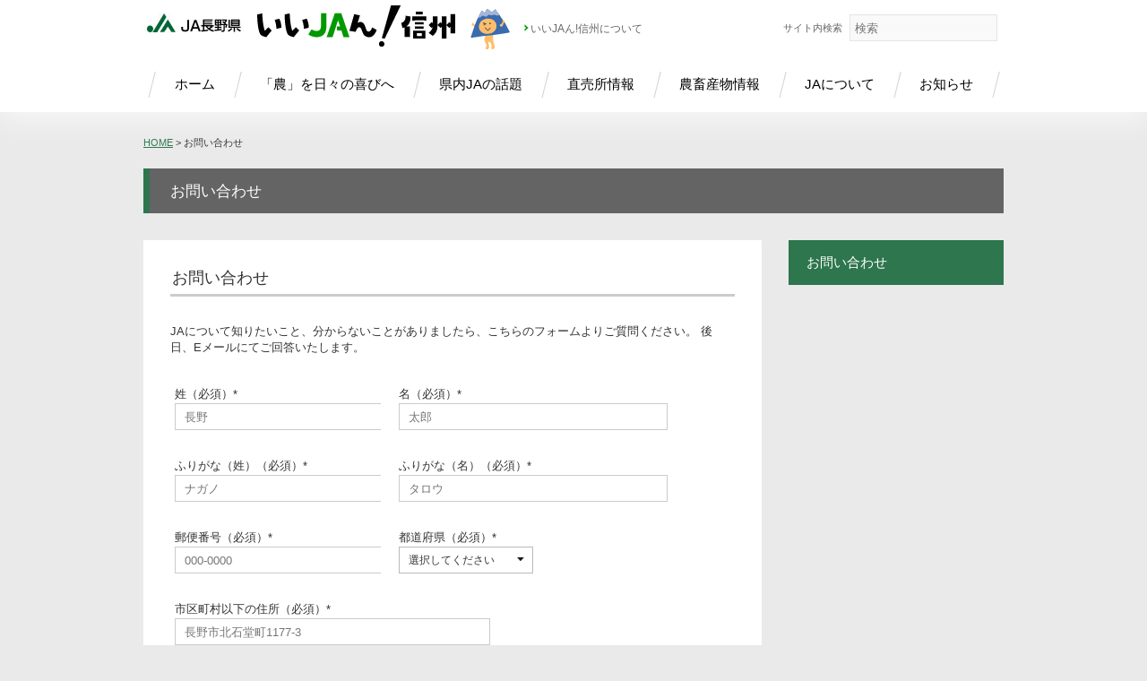

--- FILE ---
content_type: text/html; charset=UTF-8
request_url: https://www.iijan.or.jp/inquiry
body_size: 7715
content:
<!doctype html><!--[if lt IE 7]> <html lang="ja" class="no-js lt-ie9 lt-ie8 lt-ie7"> <![endif]--><!--[if IE 7]> <html lang="ja" class="no-js lt-ie9 lt-ie8"> <![endif]--><!--[if IE 8]> <html lang="ja" class="no-js lt-ie9"> <![endif]--><!--[if gt IE 8]><!--><html lang="ja" class="no-js"><!--<![endif]--><head>
    <meta charset="utf-8">
    <meta http-equiv="X-UA-Compatible" content="IE=edge">
    <meta name="viewport" content="width=device-width,initial-scale=1.0">
    <link rel="shortcut icon" href="https://www.iijan.or.jp/hubfs/iijan/2014/common/gfx/favicon.ico" type="image/x-icon">
    <link rel="icon" href="https://www.iijan.or.jp/hubfs/iijan/2014/common/gfx/favicon.ico" type="image/x-icon">
    <script src="https://www.iijan.or.jp/hubfs/iijan/js/modernizr.js"></script>
    <script src="https://www.iijan.or.jp/hubfs/hub_generated/template_assets/1/54249509429/1744322899822/template_jquery.min.js"></script>
    <script src="https://www.iijan.or.jp/hubfs/hub_generated/template_assets/1/54249139565/1744322896261/template_owl.carousel.min.js"></script>
    <script src="https://www.iijan.or.jp/hubfs/hub_generated/template_assets/1/54251532821/1744322911450/template_heightLine.min.js"></script>
    <link rel="stylesheet" href="https://www.iijan.or.jp/hubfs/hub_generated/template_assets/1/54250833682/1744322908207/template_owl.min.css">
    <link rel="stylesheet" media="all" href="https://www.iijan.or.jp/hubfs/hub_generated/template_assets/1/54250833574/1744322902265/template_core.min.css">
    <link rel="stylesheet" media="all" href="https://www.iijan.or.jp/hubfs/hub_generated/template_assets/1/54249509416/1747891774442/template_iijan.min.css">
    <link rel="stylesheet" href="https://www.iijan.or.jp/hubfs/hub_generated/template_assets/1/56511862949/1744322915992/template_sp.min.css" media="screen and (max-width:599px)">
    <title>お問い合わせ | JA長野県グループ「農」のポータルサイト　いいJAん!信州</title>
    <meta name="viewport" content="width=device-width, initial-scale=1">

    
    <meta property="og:description" content="いいJAん！信州は長野県JAグループの食と農のポータルサイトです。長野県の農業情報はもちろん、県内JAが発信するRSSのヘッドラインを取得し最新情報をお届けしています。">
    <meta property="og:title" content="お問い合わせ | JA長野県グループ「農」のポータルサイト　いいJAん!信州">
    <meta name="twitter:description" content="いいJAん！信州は長野県JAグループの食と農のポータルサイトです。長野県の農業情報はもちろん、県内JAが発信するRSSのヘッドラインを取得し最新情報をお届けしています。">
    <meta name="twitter:title" content="お問い合わせ | JA長野県グループ「農」のポータルサイト　いいJAん!信州">

    

    
  <script id="hs-search-input__valid-content-types" type="application/json">
    [
      
        "SITE_PAGE",
      
        "LANDING_PAGE",
      
        "BLOG_POST",
      
        "LISTING_PAGE",
      
        "KNOWLEDGE_ARTICLE",
      
        "HS_CASE_STUDY"
      
    ]
  </script>

    <style>
a.cta_button{-moz-box-sizing:content-box !important;-webkit-box-sizing:content-box !important;box-sizing:content-box !important;vertical-align:middle}.hs-breadcrumb-menu{list-style-type:none;margin:0px 0px 0px 0px;padding:0px 0px 0px 0px}.hs-breadcrumb-menu-item{float:left;padding:10px 0px 10px 10px}.hs-breadcrumb-menu-divider:before{content:'›';padding-left:10px}.hs-featured-image-link{border:0}.hs-featured-image{float:right;margin:0 0 20px 20px;max-width:50%}@media (max-width: 568px){.hs-featured-image{float:none;margin:0;width:100%;max-width:100%}}.hs-screen-reader-text{clip:rect(1px, 1px, 1px, 1px);height:1px;overflow:hidden;position:absolute !important;width:1px}
</style>

<link rel="stylesheet" href="https://7052064.fs1.hubspotusercontent-na1.net/hubfs/7052064/hub_generated/module_assets/1/-2712622/1764968109625/module_search_input.min.css">
    

    
<!--  Added by GoogleTagManager integration -->
<script>
var _hsp = window._hsp = window._hsp || [];
window.dataLayer = window.dataLayer || [];
function gtag(){dataLayer.push(arguments);}

var useGoogleConsentModeV2 = true;
var waitForUpdateMillis = 1000;



var hsLoadGtm = function loadGtm() {
    if(window._hsGtmLoadOnce) {
      return;
    }

    if (useGoogleConsentModeV2) {

      gtag('set','developer_id.dZTQ1Zm',true);

      gtag('consent', 'default', {
      'ad_storage': 'denied',
      'analytics_storage': 'denied',
      'ad_user_data': 'denied',
      'ad_personalization': 'denied',
      'wait_for_update': waitForUpdateMillis
      });

      _hsp.push(['useGoogleConsentModeV2'])
    }

    (function(w,d,s,l,i){w[l]=w[l]||[];w[l].push({'gtm.start':
    new Date().getTime(),event:'gtm.js'});var f=d.getElementsByTagName(s)[0],
    j=d.createElement(s),dl=l!='dataLayer'?'&l='+l:'';j.async=true;j.src=
    'https://www.googletagmanager.com/gtm.js?id='+i+dl;f.parentNode.insertBefore(j,f);
    })(window,document,'script','dataLayer','GTM-5HC5P8B');

    window._hsGtmLoadOnce = true;
};

_hsp.push(['addPrivacyConsentListener', function(consent){
  if(consent.allowed || (consent.categories && consent.categories.analytics)){
    hsLoadGtm();
  }
}]);

</script>

<!-- /Added by GoogleTagManager integration -->

    <link rel="canonical" href="https://www.iijan.or.jp/inquiry">


<meta property="og:url" content="https://www.iijan.or.jp/inquiry">
<meta name="twitter:card" content="summary">
<meta http-equiv="content-language" content="ja-jp">






<meta name="generator" content="HubSpot"></head>

<body class="iijaninquiry">
<!--  Added by GoogleTagManager integration -->
<noscript><iframe src="https://www.googletagmanager.com/ns.html?id=GTM-5HC5P8B" height="0" width="0" style="display:none;visibility:hidden"></iframe></noscript>

<!-- /Added by GoogleTagManager integration -->


    <!-- Google Tag Manager -->
<noscript><iframe src="//www.googletagmanager.com/ns.html?id=GTM-MVJMTW" height="0" width="0" style="display:none;visibility:hidden"></iframe></noscript>
<script>(function (w, d, s, l, i) {
        w[l] = w[l] || []; w[l].push({
            'gtm.start':
                new Date().getTime(), event: 'gtm.js'
        }); var f = d.getElementsByTagName(s)[0],
            j = d.createElement(s), dl = l != 'dataLayer' ? '&l=' + l : ''; j.async = true; j.src =
                '//www.googletagmanager.com/gtm.js?id=' + i + dl; f.parentNode.insertBefore(j, f);
    })(window, document, 'script', 'dataLayer', 'GTM-MVJMTW');</script>
<!-- End Google Tag Manager -->
<header id="globalheader">

    <div class="mainwrap">
<!--
        <h1>
            <a href="/">
                JA長野県グループ「農」のポータルサイト　いいJAん!信州 <img
                    src="https://f.hubspotusercontent00.net/hubfs/20245706/iijan/2014/common/gfx/head_animation.gif">
            </a>
        </h1>
-->
      
        <h1>
            <a href="/">
                        <img src="https://www.iijan.or.jp/hubfs/iijan/2014/common/gfx/logo.png" alt="JA長野県グループ「農」のポータルサイト　いいJAん!信州">
                        <img src="https://www.iijan.or.jp/hubfs/iijan/2014/common/gfx/head_animation.gif" alt="">
            </a>
        </h1>
      
        <a id="globalaboutlink" href="/about-iijan/">いいJAん!信州について</a>

        <nav>
            <ul class="clearfix">
                <li><a href="/">ホーム</a></li>
                <li id="z-agrijoy" class="dropdown">
                    <a href="#" class="dropdown">「農」を日々の喜びへ</a>
                    <div class="dropdown">
                        <div class="content">
                            <h3>メニュー</h3>
                            <div class="group-four clearfix">
                                <div class="col-one">
                                    <a href="/special/01/">
                                        <img src="https://www.iijan.or.jp/hubfs/iijan/special/01/img_sp01_home.jpg">
                                        <span>若手ラジオパーソナリティのゆるゆる農ライフ</span>
                                    </a>
                                </div>
                                <div class="col-one">
                                    <a href="/special/02/">
                                        <img src="https://www.iijan.or.jp/hubfs/iijan/special/02/img_sp02_home.jpg">
                                        <span>勝手に信州農業風景遺産</span>
                                    </a>
                                </div>
                                <div class="col-one">
                                    <a href="/special/03/">
                                        <img src="https://www.iijan.or.jp/hubfs/iijan/special/03/img_sp03_home.jpg">
                                        <span>進化し続ける農業機械</span>
                                    </a>
                                </div>
                                <div class="col-one">
                                    <a href="/special/04/">
                                        <img src="https://www.iijan.or.jp/hubfs/iijan/special/04/img_sp04_home.jpg">
                                        <span>私らしく生きる。<br>「農」で輝く女性たち</span>
                                    </a>
                                </div>
                            </div>
                        </div>
                    </div>
                </li>
                <li id="z-topic" class="dropdown">
                    <a class="dropdown" href="/topic">県内JAの話題</a>
                    <div class="dropdown">
                        <div class="content">
                            <div class="group-two clearfix">
                                <div class="col-one">
                                    <h3>カテゴリ別にみる</h3>
                                    <ul>
                                        <li><a href="/topic/tag/農業への取り組み">“農業”への取り組み</a></li>
                                        <li><a href="/topic/tag/環境への取り組み">“環境”への取り組み</a></li>
                                        <li><a href="/topic/tag/地域への取り組み">“地域”への取り組み</a></li>
                                        <li><a href="/topic/tag/くらしへの取り組み">“くらし”への取り組み</a></li>
                                        <li><a href="/topic/tag/復興支援">復興支援</a></li>
                                        <li><a href="/topic/tag/6次産業化">6次産業化</a></li>
                                        <li><a href="/topic/tag/食農教育">食農教育</a></li>
                                        <li><a href="/topic/tag/農政活動">農政活動</a></li>
                                    </ul>
                                </div>
                                <div class="col-two">
                                    <h3>JA別にみる</h3>
                                    <ul>
                                        <li><a href="/topic/tag/ja長野八ヶ岳">JA長野八ヶ岳</a></li>
                                        <li><a href="/topic/tag/ja佐久浅間">JA佐久浅間</a></li>
                                        <li><a href="/topic/tag/ja信州うえだ">JA信州うえだ</a></li>
                                        <li><a href="/topic/tag/ja信州諏訪">JA信州諏訪</a></li>
                                        <li><a href="/topic/tag/ja上伊那">JA上伊那</a></li>
                                        <li><a href="/topic/tag/jaみなみ信州">JAみなみ信州</a></li>
                                        <li><a href="/topic/tag/ja木曽">JA木曽</a></li>
                                        <li><a href="/topic/tag/ja松本ハイランド">JA松本ハイランド</a></li>
                                        <li><a href="/topic/tag/ja洗馬">JA洗馬</a></li>
                                        <li><a href="/topic/tag/jaあづみ">JAあづみ</a></li>
                                        <li><a href="/topic/tag/ja大北">JA大北</a></li>
                                        <li><a href="/topic/tag/jaグリーン長野">JAグリーン長野</a></li>
                                        <li><a href="/topic/tag/ja中野市">JA中野市</a></li>
                                        <li><a href="/topic/tag/jaながの">JAながの</a></li>
                                        <li><a href="/topic/tag/中央会">中央会</a></li>
                                        <li><a href="/topic/tag/信連">信連</a></li>
                                        <li><a href="/topic/tag/全農長野">全農長野</a></li>
                                        <li><a href="/topic/tag/厚生連">厚生連</a></li>
                                        <li><a href="/topic/tag/共済連">共済連</a></li>
                                       
                                    </ul>
                                </div>

                            </div>
                            <div class="foot">
                                <a href="/topic">県内JAの話題トップへ</a>
                            </div>
                        </div>
                    </div>
                </li>
                <li id="z-chokubaiinfo"><a href="/chokubai-info">直売所情報</a></li>
                <li id="z-chikusan" class="dropdown">
                    <a class="dropdown" href="/chikusan">農畜産物情報</a>
                    <div class="dropdown">
                        <div class="content">
                            <div class="group-four clearfix">
                                <div class="col-one">
                                    <h3>春</h3>
                                    <ul>
                                        <li><a href="/chikusan/product24">加工品</a></li>
                                        <li><a href="/chikusan/product20">米</a></li>
                                        <li><a href="/chikusan/product9">ブロッコリー</a></li>
                                        <li><a href="/chikusan/product8">アスパラガス</a></li>
                                        <li><a href="/chikusan/product7">セロリ</a></li>
                                        <li><a href="/chikusan/product6">サクランボ</a></li>
                                        <li><a href="/chikusan/product5">キノコ</a></li>
                                        <li><a href="/chikusan/product4">乳製品</a></li>
                                        <li><a href="/chikusan/product3">食肉</a></li>
                                    </ul>
                                </div>
                                <div class="col-two">
                                    <h3>夏</h3>
                                    <ul>
                                        <li><a href="/chikusan/product21">花</a></li>
                                        <li><a href="/chikusan/product20">米</a></li>
                                        <li><a href="/chikusan/product17">プルーン</a></li>
                                        <li><a href="/chikusan/product16">スイカ</a></li>
                                        <li><a href="/chikusan/product15">ハクサイ</a></li>
                                        <li><a href="/chikusan/product14">モモ</a></li>
                                        <li><a href="/chikusan/product13">レタス</a></li>
                                        <li><a href="/chikusan/product12">ブルーベリー</a></li>
                                        <li><a href="/chikusan/product11">アンズ</a></li>
                                        <li><a href="/chikusan/product10">ブドウ</a></li>
                                    </ul>
                                </div>
                                <div class="col-three">
                                    <h3>秋</h3>
                                    <ul>
                                        <li><a href="/chikusan/product22">ナガイモ</a></li>
                                        <li><a href="/chikusan/product20">米</a></li>
                                        <li><a href="/chikusan/product19">リンゴ</a></li>
                                        <li><a href="/chikusan/product18">ナシ</a></li>
                                        <li><a href="/chikusan/product14">モモ</a></li>
                                        <li><a href="/chikusan/product10">ブドウ</a></li>
                                        <li><a href="/chikusan/product5">キノコ</a></li>
                                    </ul>
                                </div>
                                <div class="col-four">
                                    <h3>冬</h3>
                                    <ul>
                                        <li><a href="/chikusan/product23">干し柿</a></li>
                                        <li><a href="/chikusan/product21">花</a></li>
                                        <li><a href="/chikusan/product20">米</a></li>
                                        <li><a href="/chikusan/product19">リンゴ</a></li>
                                        <li><a href="/chikusan/product5">キノコ</a></li>
                                        <li><a href="/chikusan/product2">イチゴ</a></li>
                                    </ul>
                                </div>

                            </div>
                            <div class="foot">
                                <a href="/chikusan">農畜産物情報トップへ</a>
                            </div>
                        </div>
                    </div>
                </li>
                <li id="z-aboutja" class="dropdown">
                    <a class="dropdown" href="/about-ja">JAについて</a>
                    <div class="dropdown">
                        <div class="content">
                            <h3>メニュー</h3>
                            <ul>
                                <li><a href="/about-ja">JAについて</a></li>
                                <li><a href="/about-ja/nagano">JA長野県グループとは</a></li>
                                <li><a href="/about-ja/vision">3ヵ年計画重点事項（2022～2024）</a></li>
                                <li><a href="/about-ja/vision">3ヵ年計画重点事項（2022～2024）</a></li>
                                <li><a href="https://www.iijan.or.jp/hubfs/iijan/about-iijan/abridged-edition.pdf">簡易版（PDF） <img src="https://www.iijan.or.jp/hubfs/iijan/ico_pdf.svg" alt="PDF" width="12"></a></li>
                                <li><a href="https://www.iijan.or.jp/hubfs/iijan/about-iijan/detailed-version.pdf">詳細版（PDF） <img src="https://www.iijan.or.jp/hubfs/iijan/ico_pdf.svg" alt="PDF" width="12"></a></li>
                                <li><a href="/about-ja/members">組合員になりませんか</a></li>
                                <li><a href="/about-ja/initiatives">農政活動</a></li>
                                <li><a href="/about-ja/initiatives/education">食農教育</a></li>
                                <li><a href="/about-ja/initiatives/health">健康と福祉</a></li>
                                <li><a href="/about-ja/initiatives/industrialization">6次産業化</a></li>
                                <li><a href="/about-ja/careers">採用情報</a></li>
                                <li><a href="/eino/" target="_blank"><span class="ext">営農技術員募集サイト</span></a></li>
                                <li><a href="/kokushokokusan" target="_blank"><span class="ext">国消国産</span></a></li>
                            </ul>
                            <div class="foot">
                                <a href="/about-ja">JAについてトップへ</a>
                            </div>
                        </div>
                    </div>
                </li>
                <li id="z-news" class="dropdown">
                    <a class="dropdown" href="/news">お知らせ</a>
                    <div class="dropdown">
                        <div class="content">
                            <h3>カテゴリ別に見る</h3>
                            <ul>
                              <li><a href="/news/tag/テレビ放送のお知らせ">JAについて</a></li>
                              <li><a href="/news/tag/採用情報">採用情報</a></li>
                              <li><a href="/news/tag/お知らせ">お知らせ</a></li>
                          　</ul>
                            <div class="foot">
                                <a href="/news">お知らせトップへ</a>
                            </div>
                        </div>
                    </div>
                </li>
            </ul>
        </nav>

        <div id="globalsearchbox" class="searchbox">
            <h2>サイト内検索</h2>
            <div id="hs_cos_wrapper_search_input" class="hs_cos_wrapper hs_cos_wrapper_widget hs_cos_wrapper_type_module" style="" data-hs-cos-general-type="widget" data-hs-cos-type="module">




  








<div class="hs-search-field">

    <div class="hs-search-field__bar">
      <form data-hs-do-not-collect="true" action="/hs-search-results">
        
        <input type="text" class="hs-search-field__input" name="term" autocomplete="off" aria-label="Search" placeholder="検索">

        
          
            <input type="hidden" name="type" value="SITE_PAGE">
          
        
          
        
          
            <input type="hidden" name="type" value="BLOG_POST">
          
        
          
        
          
        
          
        

        
      </form>
    </div>
    <ul class="hs-search-field__suggestions"></ul>
</div></div>
        </div>

    </div>

</header>
    <div id="globalwrapper" class="mainwrap clearfix">

        <section class="page clearfix">

            <header class="pageheader">
                <div class="breadcrumb" itemprop="breadcrumb">
                    <a href="/">Home</a> <span>&gt;</span>
                    お問い合わせ
                </div>
                <h1>お問い合わせ</h1>
            </header>

            <div class="formwrap leftwrap clearfix">
                <h2>お問い合わせ</h2>
                <p>JAについて知りたいこと、分からないことがありましたら、こちらのフォームよりご質問ください。 後日、Eメールにてご回答いたします。</p>
                <p>&nbsp;</p>
                <div class="container-fluid">
<div class="row-fluid-wrapper">
<div class="row-fluid">
<div class="span12 widget-span widget-type-cell " style="" data-widget-type="cell" data-x="0" data-w="12">

<div class="row-fluid-wrapper row-depth-1 row-number-1 dnd-section">
<div class="row-fluid ">
<div class="span12 widget-span widget-type-cell dnd-column" style="" data-widget-type="cell" data-x="0" data-w="12">

<div class="row-fluid-wrapper row-depth-1 row-number-2 dnd-row">
<div class="row-fluid ">
<div class="span12 widget-span widget-type-custom_widget dnd-module" style="" data-widget-type="custom_widget" data-x="0" data-w="12">
<div id="hs_cos_wrapper_widget_1634532596468" class="hs_cos_wrapper hs_cos_wrapper_widget hs_cos_wrapper_type_module widget-type-form" style="" data-hs-cos-general-type="widget" data-hs-cos-type="module">


	



	<span id="hs_cos_wrapper_widget_1634532596468_" class="hs_cos_wrapper hs_cos_wrapper_widget hs_cos_wrapper_type_form" style="" data-hs-cos-general-type="widget" data-hs-cos-type="form">
<div id="hs_form_target_widget_1634532596468"></div>








</span>
</div>

</div><!--end widget-span -->
</div><!--end row-->
</div><!--end row-wrapper -->

</div><!--end widget-span -->
</div><!--end row-->
</div><!--end row-wrapper -->

</div><!--end widget-span -->
</div>
</div>
</div>
            </div>
            <nav class="navdummy">
                <h1>お問い合わせ</h1>
            </nav>
        </section>

    </div>

    <footer id="globalfooter">

    <div class="mainwrap">
        <nav>
            <h1 class="visuallyhidden">サイトナビゲーション</h1>
            <ul class="clearfix">
                <li><a href="/">ホーム</a></li>
                <li><a href="/news">お知らせ</a></li>
                <li><a href="/topic">県内JAの話題</a></li>
                <li><a href="/chokubai-info">直売所情報</a></li>
                <li><a href="/chikusan">農畜産物情報</a></li>
                <li><a href="/about-ja">JAについて</a></li>
                <li><a href="/about-iijan">いいJAん!信州について</a></li>
            </ul>
            <ul class="clearfix">
                <li><a href="/inquiry">お問い合わせ</a></li>
                <li><a href="/renraku">連絡先一覧</a></li>
                <li><a href="/site-map">サイトマップ</a></li>
                <li><a href="/link">リンク</a></li>
                <li><a href="/privacypolicy">運営方針・個人情報保護方針</a></li>
            </ul>
            <p>Copyright © 2025 JA Nagano Chuoukai All Rights Reserved.</p>
            <button class="backtotop">ページの先頭へ戻る</button>
            <script>
                $('.backtotop').click(function (e) {
                    e.preventDefault();
                    $('html, body').animate({
                        scrollTop: 0
                    }, 500);
                });
                $('.scrolltosection').click(function (e) {
                    e.preventDefault();
                    $('html, body').animate({
                        scrollTop: $('#' + $(e.currentTarget).data('s')).offset().top - 55
                    }, 500);
                });

                $('#globalheader a.dropdown').click(function (e) {
                    var $this = $(this),
                        $dropdown = $this.next('.dropdown');
                    if ($dropdown.length === 0) {
                        return;
                    }
                    e.preventDefault();
                    var parent_id = $this.parent('li').attr('id'),
                        $dropdowns = $('#globalheader div.dropdown');

                    $dropdowns.each(function () {
                        if ($(this).parent('li').attr('id') !== parent_id) {
                            $(this).fadeOut(200);
                        }
                    });
                    $this.next('div.dropdown').fadeToggle({
                        duration: 200
                    });
                });
                $('body').keyup(function (e) {
                    if (e.keyCode === 27) {
                        $('#globalheader div.dropdown').fadeOut(200);
                    }
                });
                $('body').click(function (e) {
                    var $dropdown_parent = $(e.target).closest('#globalheader nav > ul > li');
                    if ($dropdown_parent.length === 0) {
                        $('#globalheader div.dropdown').fadeOut(200);
                    } else {
                    }
                });

            </script>
        </nav>
    </div>

</footer>

<!-- HubSpot performance collection script -->
<script defer src="/hs/hsstatic/content-cwv-embed/static-1.1293/embed.js"></script>
<script>
var hsVars = hsVars || {}; hsVars['language'] = 'ja-jp';
</script>

<script src="/hs/hsstatic/cos-i18n/static-1.53/bundles/project.js"></script>
<script src="https://7052064.fs1.hubspotusercontent-na1.net/hubfs/7052064/hub_generated/module_assets/1/-2712622/1764968109625/module_search_input.min.js"></script>

    <!--[if lte IE 8]>
    <script charset="utf-8" src="https://js-na2.hsforms.net/forms/v2-legacy.js"></script>
    <![endif]-->

<script data-hs-allowed="true" src="/_hcms/forms/v2.js"></script>

    <script data-hs-allowed="true">
        var options = {
            portalId: '20245706',
            formId: '8eb9433e-3478-4619-bbab-f78fb33755fe',
            formInstanceId: '9848',
            
            pageId: '57758777684',
            
            region: 'na2',
            
            
            
            
            pageName: "\u304A\u554F\u3044\u5408\u308F\u305B | JA\u9577\u91CE\u770C\u30B0\u30EB\u30FC\u30D7\u300C\u8FB2\u300D\u306E\u30DD\u30FC\u30BF\u30EB\u30B5\u30A4\u30C8\u3000\u3044\u3044JA\u3093!\u4FE1\u5DDE",
            
            
            
            inlineMessage: "\u30D5\u30A9\u30FC\u30E0\u3092\u3054\u9001\u4FE1\u3044\u305F\u3060\u304D\u3001\u3042\u308A\u304C\u3068\u3046\u3054\u3056\u3044\u307E\u3059\u3002",
            
            
            rawInlineMessage: "\u30D5\u30A9\u30FC\u30E0\u3092\u3054\u9001\u4FE1\u3044\u305F\u3060\u304D\u3001\u3042\u308A\u304C\u3068\u3046\u3054\u3056\u3044\u307E\u3059\u3002",
            
            
            hsFormKey: "bb1e58dd2018597050d04b763f65dc2d",
            
            
            css: '',
            target: '#hs_form_target_widget_1634532596468',
            
            
            
            
            
            
            
            contentType: "standard-page",
            
            
            
            formsBaseUrl: '/_hcms/forms/',
            
            
            
            formData: {
                cssClass: 'hs-form stacked hs-custom-form'
            }
        };

        options.getExtraMetaDataBeforeSubmit = function() {
            var metadata = {};
            

            if (hbspt.targetedContentMetadata) {
                var count = hbspt.targetedContentMetadata.length;
                var targetedContentData = [];
                for (var i = 0; i < count; i++) {
                    var tc = hbspt.targetedContentMetadata[i];
                     if ( tc.length !== 3) {
                        continue;
                     }
                     targetedContentData.push({
                        definitionId: tc[0],
                        criterionId: tc[1],
                        smartTypeId: tc[2]
                     });
                }
                metadata["targetedContentMetadata"] = JSON.stringify(targetedContentData);
            }

            return metadata;
        };

        hbspt.forms.create(options);
    </script>


<!-- Start of HubSpot Analytics Code -->
<script type="text/javascript">
var _hsq = _hsq || [];
_hsq.push(["setContentType", "standard-page"]);
_hsq.push(["setCanonicalUrl", "https:\/\/www.iijan.or.jp\/inquiry"]);
_hsq.push(["setPageId", "57758777684"]);
_hsq.push(["setContentMetadata", {
    "contentPageId": 57758777684,
    "legacyPageId": "57758777684",
    "contentFolderId": null,
    "contentGroupId": null,
    "abTestId": null,
    "languageVariantId": 57758777684,
    "languageCode": "ja-jp",
    
    
}]);
</script>

<script type="text/javascript" id="hs-script-loader" async defer src="/hs/scriptloader/20245706.js"></script>
<!-- End of HubSpot Analytics Code -->


<script type="text/javascript">
var hsVars = {
    render_id: "2f7f2c38-d6be-4c4a-ba73-62e69a76ef27",
    ticks: 1765082324997,
    page_id: 57758777684,
    
    content_group_id: 0,
    portal_id: 20245706,
    app_hs_base_url: "https://app-na2.hubspot.com",
    cp_hs_base_url: "https://cp-na2.hubspot.com",
    language: "ja-jp",
    analytics_page_type: "standard-page",
    scp_content_type: "",
    
    analytics_page_id: "57758777684",
    category_id: 1,
    folder_id: 0,
    is_hubspot_user: false
}
</script>


<script defer src="/hs/hsstatic/HubspotToolsMenu/static-1.563/js/index.js"></script>





    <!-- renewal202110 -->
    <div class="u-mq-sp">
    <!-- Drawer -->
    <div data-drawer-overlay data-drawer-touch class="p-drawer-overlay"></div>
    <div data-drawer-trigger data-drawer-touch class="p-drawer-trigger">
        <div class="bars">
            <span class="bar"></span><span class="bar"></span><span class="bar"></span><span class="menu">MENU</span>
        </div>
    </div>

    <div data-drawer-content class="p-drawer-content">
        <div id="globalsearchbox-drawer" class="searchbox u-cf">
			<h2>サイト内検索</h2>          
      <div id="hs_cos_wrapper_search_input" class="hs_cos_wrapper hs_cos_wrapper_widget hs_cos_wrapper_type_module" style="" data-hs-cos-general-type="widget" data-hs-cos-type="module">




  








<div class="hs-search-field">

    <div class="hs-search-field__bar">
      <form data-hs-do-not-collect="true" action="/hs-search-results">
        
        <input type="text" class="hs-search-field__input" name="term" autocomplete="off" aria-label="Search" placeholder="検索">

        
          
            <input type="hidden" name="type" value="SITE_PAGE">
          
        
          
        
          
            <input type="hidden" name="type" value="BLOG_POST">
          
        
          
        
          
        
          
        

        
      </form>
    </div>
    <ul class="hs-search-field__suggestions"></ul>
</div></div>
      
		</div>
        <ul class="p-drawer-content__navi">
			<li class="p-drawer-content__navi__item"><a href="/">ホーム</a></li>
			<li class="p-drawer-content__navi__item">
        <a href="" class="has-drawer-subnavi is-exclude">「農」を日々の喜びへ</a>
        <ul class="drawer-subnavi">
          <li class="drawer-subnavi__item"><a href="/special/01/">若手ラジオパーソナリティのゆるゆる農ライフ</a></li>
          <li class="drawer-subnavi__item"><a href="/special/02/">勝手に信州農業風景遺産</a></li>
          <li class="drawer-subnavi__item"><a href="/special/03/">進化し続ける農業機械</a></li>
          <li class="drawer-subnavi__item"><a href="/special/04/">私らしく生きる。「農」で輝く女性たち</a></li>
        </ul>
      </li>
			<li class="p-drawer-content__navi__item"><a href="/topic/">県内JAの話題</a></li>
			<li class="p-drawer-content__navi__item"><a href="/chokubai-info/">直売所情報</a></li>
			<li class="p-drawer-content__navi__item"><a href="/chikusan/">農畜産物情報</a></li>
			<li class="p-drawer-content__navi__item"><a href="/about-ja/">JAについて</a></li>
			<li class="p-drawer-content__navi__item"><a href="/news/">お知らせ</a></li>
        </ul>
        <ul class="p-drawer-content__subnavi">
			<li class="p-drawer-content__subnavi__item"><a href="/about-iijan/">いいJAん!信州について</a></li>
			<li class="p-drawer-content__subnavi__item"><a href="/inquiry/">お問い合わせ</a></li>
			<li class="p-drawer-content__subnavi__item"><a href="/renraku/">連絡先一覧</a></li>
			<li class="p-drawer-content__subnavi__item"><a href="/sit-map/">サイトマップ</a></li>
			<li class="p-drawer-content__subnavi__item"><a href="/privacypolicy/">運営方針・個人情報保護方針</a></li>
			<li class="p-drawer-content__subnavi__item"><a href="/link/">リンク</a></li>
        </ul>
    </div>
    </div><!-- /u-mq-sp -->
    <script type="text/javascript" src="https://www.iijan.or.jp/hubfs/hub_generated/template_assets/1/58124279573/1744322924230/template_Drawer.min.js"></script>
    <script type="text/javascript" src="https://www.iijan.or.jp/hubfs/hub_generated/template_assets/1/59360198687/1744322925990/template_AdjustSize.min.js"></script>


</body></html>

--- FILE ---
content_type: text/css
request_url: https://www.iijan.or.jp/hubfs/hub_generated/template_assets/1/54249509416/1747891774442/template_iijan.min.css
body_size: 15967
content:
body,button,html,input,select,textarea{font-family:メイリオ,Meiryo,ＭＳ Ｐゴシック,Hiragino Kaku Gothic Pro,ヒラギノ角ゴ Pro W3,sans-serif}body{background-color:#eaeaea;color:#333;font-size:13px;line-height:140%;padding-top:125px}*{-moz-box-sizing:border-box;-webkit-box-sizing:border-box;box-sizing:border-box;margin:0;padding:0}h1,h2,h3,h4,h5,h6{font-weight:400;margin:0;padding:0}ul{list-style-type:none;margin:0;padding:0}a{color:#2d764c;text-decoration:underline;-webkit-transition:color .2s ease-in-out,background-color .2s ease-in-out,opacity .2s ease-in-out;-moz-transition:color .2s ease-in-out,background-color .2s ease-in-out,opacity .2s ease-in-out;-ms-transition:color .2s ease-in-out,background-color .2s ease-in-out,opacity .2s ease-in-out;-o-transition:color .2s ease-in-out,background-color .2s ease-in-out,opacity .2s ease-in-out;transition:color .2s ease-in-out,background-color .2s ease-in-out,opacity .2s ease-in-out}a:active,a:focus,a:hover{text-decoration:none}.ext{background:url(https://20245706.fs1.hubspotusercontent-na1.net/hubfs/20245706/iijan/2014/common/gfx/sprite.src.png) -793px -717px no-repeat,url(https://20245706.fs1.hubspotusercontent-na1.net/hubfs/20245706/iijan/2014/common/gfx/sprite.src.png) right 5px top -675px no-repeat;padding:0 22px 0 13px}.ext,a.pdf{display:inline-block}a.pdf{background:url(https://20245706.fs1.hubspotusercontent-na1.net/hubfs/20245706/iijan/2014/common/gfx/sprite.src.png) no-repeat -797px -720px,url(https://20245706.fs1.hubspotusercontent-na1.net/hubfs/20245706/iijan/2014/common/gfx/sprite.src.png) no-repeat right -803px;padding:0 20px 0 8px;text-decoration:underline}a.pdf:hover{text-decoration:none}p{margin:0;padding:0}select{-webkit-appearance:none;-moz-appearance:none;background:#fff url(https://20245706.fs1.hubspotusercontent-na1.net/hubfs/20245706/iijan/2014/common/gfx/sprite.src.png) no-repeat right 9px top -626px;border:1px solid #bababa;-webkit-border-radius:0;border-radius:0;color:#333;font-size:12px;height:30px;line-height:12px;outline:0;padding:5px 5px 5px 10px;vertical-align:middle;width:150px}table>thead{border:0;clip:rect(0 0 0 0);height:1px;margin:-1px;overflow:hidden;padding:0;position:absolute;width:1px}table>tbody>tr>td,table>tbody>tr>th{padding:3px 8px;text-align:left;vertical-align:top}table.alt1{border-color:#e6e6e6;border-style:solid none none solid;border-width:1px;margin-bottom:45px;width:630px}table.alt1>thead{border:#000;clip:auto;height:auto;margin:0;overflow:auto;padding:0;position:static;width:auto}table.alt1 tr>th{background-color:#edf4ed}table.alt1>tbody>tr>td,table.alt1>tbody>tr>th,table.alt1>thead>tr>th{border-bottom:1px solid #e6e6e6;border-right:1px solid #e6e6e6;padding:12px 10px;word-break:break-all}table.alt2{border-color:#e6e6e6;border-style:solid none none solid;border-width:1px;margin-bottom:45px;width:100%}table.alt2>thead{border:#000;clip:auto;height:auto;margin:0;overflow:auto;padding:0;position:static;width:auto}table.alt2 tr>th{background-color:#edf4ed}table.alt2>tbody>tr>td,table.alt2>tbody>tr>th,table.alt2>thead>tr>th{border-bottom:1px solid #e6e6e6;border-right:1px solid #e6e6e6;padding:12px 10px;word-break:break-all}.alphanum,time>span{font-family:geneva,verdana,arial,sans-serif}@-ms-keyframes spin{0%{-ms-transform:rotate(0deg)}to{-ms-transform:rotate(1turn)}}@-moz-keyframes spin{0%{-moz-transform:rotate(0deg)}to{-moz-transform:rotate(1turn)}}@-webkit-keyframes spin{0%{-webkit-transform:rotate(0deg)}to{-webkit-transform:rotate(1turn)}}@keyframes spin{0%{transform:rotate(0deg)}to{transform:rotate(1turn)}}.mainwrap{margin:0 auto;position:relative;width:988px}.pageheader h1{background-color:#646464;border-left:7px solid #2e764d;color:#fff;font-size:1.308em;height:50px;line-height:52px;margin:0 14px;padding-left:23px}.breadcrumb{font-size:.846em;margin:25px 14px 20px}.breadcrumb>a:first-child{text-transform:uppercase}.page>header{margin-bottom:30px}.page>.navdummy,.page>nav{background-color:#fff;float:right;margin-right:14px;text-align:center;width:240px}.page>.navdummy h1,.page>.navdummy h2,.page>nav h1,.page>nav h2{background-color:#2e764d;color:#fff;font-size:1.154em;height:50px;line-height:50px;padding-left:20px;text-align:left}.page>nav ul{text-align:left}.page>nav select{margin:20px auto}.page>.leftwrap{background-color:#fff;float:left;margin-left:14px;width:690px}.formwrap form{font-size:1em;line-height:160%;margin:0;position:relative}.formwrap fieldset{border:none;margin:0;padding:0}.formwrap .item{background-color:#edf4ed;border-bottom:1px solid #e6e6e6}.formwrap input[type=checkbox],.formwrap input[type=radio],.formwrap label{cursor:pointer}.formwrap div.item>label,.formwrap fieldset.item>legend{margin:0;padding:15px;width:210px}.formwrap div.item>label,.formwrap fieldset.item>input,.formwrap fieldset.item>label,.formwrap fieldset.item>legend{float:left}.formwrap fieldset.item>label{font-style:normal;height:30px;line-height:30px;margin-top:11px;padding:0 5px}.formwrap div.item>label>span,.formwrap fieldset.item>legend>span{color:#2c764c}.formwrap .field{background-color:#fff;display:inline-block;padding:15px 20px;vertical-align:top;width:418px}.formwrap .field p{line-height:100%;margin:15px 0 0;padding:0}.formwrap .field p.formerror{background-color:#f2f2f2;color:red;font-weight:700;padding:10px}.formwrap em{display:inline-block;font-style:normal;margin-top:5px}.formwrap input[type=email],.formwrap input[type=text],.formwrap textarea{border:1px solid #cdcbc8;height:30px;padding:0 10px;width:300px}.formwrap textarea{height:110px;padding:10px;width:377px}.formwrap .postal input[type=text]{width:133px}.formwrap::-webkit-input-placeholder{text-align:right}.formwrap:-moz-placeholder,.formwrap::-moz-placeholder{text-align:right}.formwrap:-ms-input-placeholder{text-align:right}.formwrap input[type=email],.formwrap input[type=text],.formwrap textarea{display:inline-block;vertical-align:top}.formwrap input[type=checkbox],.formwrap input[type=radio]{float:left;margin:3px 10px 0 5px}.formwrap input[type=checkbox]+label,.formwrap input[type=radio]+label{float:left;margin-right:10px}.formwrap .submit{bottom:-80px;position:absolute;text-align:center;width:100%}.formwrap input[type=submit]{background-color:#2d764c;border:none;-webkit-border-radius:4px;border-radius:4px;color:#fff;display:block;font-size:14px;height:30px;line-height:30px;margin:0 auto;width:140px}.formwrap input[type=submit]:active,.formwrap input[type=submit]:focus,.formwrap input[type=submit]:hover{background-color:#333}.loading input[type=submit]{background-image:url(https://20245706.fs1.hubspotusercontent-na1.net/hubfs/20245706/iijan/2014/common/gfx/loading-2e764d-fff.gif);background-position:right 10px center;background-repeat:no-repeat;background-size:16px 16px}p.formsuccess{background-color:#f2f2f2;font-size:1em;font-weight:700;margin:20px 0;padding:20px;text-align:center}ul.tabs li{float:left;margin-left:1px}ul.tabs li:first-child{margin-left:0}ul.tabs li:first-child a{width:171px}ul.tabs li a{color:#fff;font-size:1.385em;height:50px;line-height:50px;text-align:center;text-decoration:none;width:172px}ul.tabs li a,ul.tabs li a span{display:block}ul.tabs li a span em{font-style:normal;margin-left:5px}ul.tabs li a:active,ul.tabs li a:focus,ul.tabs li a:hover{background-color:#2e764d}.tabcontent{background-color:#fff}.tabswrap .tabcontent{display:none}.tab1 .tabcontent.tab1,.tab2 .tabcontent.tab2,.tab3 .tabcontent.tab3,.tab4 .tabcontent.tab4{display:block}.pagination{font-family:geneva,verdana,arial,sans-serif;font-size:14px;padding:20px 0;position:relative}.pagination>ul{text-align:center}.iijannews.topic .lineuproll .pagination ul li,.pagination ul li{border:none;display:inline-block;margin:0;padding:0 10px}.pagination ul li.arrows{position:absolute}.pagination ul li.arrows a{background:url(https://20245706.fs1.hubspotusercontent-na1.net/hubfs/20245706/iijan/2014/common/gfx/sprite.src.png) no-repeat -1000px -1000px;height:30px;line-height:32px;padding:0;width:auto}.pagination ul li.arrows a em{font-style:normal}.pagination ul li.arrows.prev{left:30px}.pagination ul li.arrows.prev a{background-position:0 -494px;padding-left:20px}.pagination ul li.arrows.next{right:30px}.pagination ul li.arrows.next a{background-position:39px -464px;padding-right:20px}.pagination ul li a{display:block;font-size:1.083em;height:30px;line-height:32px;padding:0;text-decoration:underline}.pagination ul li.num a{width:auto}.pagination ul li.active a,.pagination ul li.arrows a:active em,.pagination ul li.arrows a:focus em,.pagination ul li.arrows a:hover em{text-decoration:none}.pagination ul li.active.num a,.pagination ul li.num a:hover{background-color:#fff;color:#333}.pagination ul li a span{border:0;clip:rect(0 0 0 0);height:1px;margin:-1px;overflow:hidden;padding:0;position:absolute;width:1px}.btn{background:#fff url(https://20245706.fs1.hubspotusercontent-na1.net/hubfs/20245706/iijan/2014/common/gfx/sprite.src.png) no-repeat -776px -709px;display:inline-block;height:40px;line-height:40px;padding:0 15px 0 30px}.backtotop{background:url(https://20245706.fs1.hubspotusercontent-na1.net/hubfs/20245706/iijan/2014/common/gfx/sprite.src.png) no-repeat -792px -462px;border:none;font-size:.846em;padding-left:11px;text-decoration:underline}.bubblewrap{bottom:60px;display:none;left:0;position:absolute;width:200px}.bubblewrap .content{background-color:#fff;border:2px solid #399;margin-bottom:40px;padding:10px 15px 20px;position:relative;width:200px}.bubblewrap .content:before{border-color:#399 transparent;border-style:solid;border-width:17px 15px 0 0;bottom:-17px;content:"";display:block;left:-2px;position:absolute;width:0}.bubblewrap .content:after{border-color:#fff transparent;border-style:solid;border-width:13px 11px 0 0;bottom:-12px;content:"";display:block;left:0;position:absolute;width:0}.promo{float:left;height:170px;margin:0 14px 25px;position:relative;width:466px}.promo.senryu{width:219px}.promo.about{border:5px solid #fff;color:#fff;width:219px}.promo.about h1{font-size:1.385em;left:81px;position:absolute;text-shadow:1px 1px 2px #000;top:60px}.promo.about ul{margin:26px 0 0 280px}.promo.about li{margin:5px 0}.promo.about a{color:#fff}.promo.about a:hover{text-decoration:none}.promo.about .content>a{display:block;height:170px;width:466px}.promo.waytoeat{background:url(https://20245706.fs1.hubspotusercontent-na1.net/hubfs/20245706/iijan/2014/includes/home/bk_waytoeat.jpg) no-repeat 0 0;color:#fff;float:right;padding:5px 10px 5px 5px}.promo.waytoeat h1{height:0;overflow:hidden}.promo.waytoeat img{float:left;margin-right:20px}.promo.waytoeat a{color:#000}.promo.waytoeat figcaption{padding-top:5px}.promo.waytoeat span{background:url(https://20245706.fs1.hubspotusercontent-na1.net/hubfs/20245706/iijan/2014/common/gfx/bk_line.png) no-repeat 163px bottom;display:block;padding:5px 0}.promo.waytoeat footer{margin-top:8px;text-align:right}.promo.links{background-color:#fff;float:none;height:auto;padding:12px 10px;width:960px}.promo.links li{float:left;margin:8px 10px}.promo.links li a{background:url(https://20245706.fs1.hubspotusercontent-na1.net/hubfs/20245706/iijan/2014/common/gfx/links.jpg) no-repeat -10000px -10000px;display:block;height:0;overflow:hidden;padding-top:36px;width:114px}.promo.links li.jachuoukai a{background-position:0 0}.promo.links li.jabank a{background-position:-114px 0}.promo.links li.jazennoh a{background-position:-228px 0}.promo.links li.jakouseiren a{background-position:-342px 0}.promo.links li.jakyosai a{background-position:-456px 0}.promo.links li.kokusai a{background-image:url(https://20245706.fs1.hubspotusercontent-na1.net/hubfs/20245706/iijan/2014/common/gfx/kokusai.jpg);background-position:0 0}.promo.links li.jaeino a{background-position:-570px 0}.promo.links li.janourin a{background-position:-684px 0}.promo.links li.yoishoku a{background-position:-798px 0}.promo.links li.jakizuna a{background-position:-912px 0}.promo.links li.foodproject a{background-position:-1026px 0}.promo.links li.janis a{background-position:-1140px 0}.promo.links li.smile a{background-position:-1254px 0}.promo.links li.saiyou a{background-position:-1368px 0}.promo.links li.merit6 a{background-position:-1482px 0}.promo.links li.development a{background-position:-1596px 0}.promo.links li.kenko a{background-position:-1710px 0}.promo.links li.kyujin a{height:36px;padding-top:0}.module{background-image:-moz-linear-gradient(top,transparent 34px,#37a2db 34px,#37a2db 100%);background-image:-webkit-gradient(top,transparent 34px,#37a2db 34px,#37a2db 100%);background-image:-webkit-linear-gradient(top,transparent 34px,#37a2db 0,#37a2db);background-image:-o-linear-gradient(top,transparent 34px,#37a2db 34px,#37a2db 100%);background-image:-ms-linear-gradient(top,transparent 34px,#37a2db 34px,#37a2db 100%);background-image:linear-gradient(top,transparent 34px,#37a2db 0,#37a2db);float:left;margin:0 14px 25px;width:466px}.module>h1{border-bottom:4px solid #268dd4;color:#fff;font-size:1.385em;height:70px;line-height:92px;margin:14px 0 0;padding-left:82px}.module .content{background-color:#fff;padding-bottom:15px;position:relative}.module .content.topic{height:421px}.productlineup.module .content{min-height:259px}.module.full{float:none;width:960px}.lineuproll a:hover{color:#333}.lineuproll ul{padding:10px 20px}.lineuproll li{border-bottom:1px solid #e6e6e6}.lineuproll li a{display:block;height:32px;line-height:32px;padding:0 3px}.lineuproll li a,.lineuproll li a:hover article h1{text-decoration:none}.lineuproll article h1{font-size:1em;margin:0;overflow:hidden;text-decoration:underline;text-overflow:ellipsis;white-space:nowrap;width:298px}.lineuproll article time{color:#000;float:left;font-size:.923em;width:115px}.lineuproll article .meta em{font-size:.923em;font-style:normal}.lineuproll article .meta em:before{color:#000;content:"["}.lineuproll article .meta em:after{color:#000;content:"]"}.lineuproll footer{padding-right:20px;text-align:right}.lineuproll.thumbs ul{padding:10px}.lineuproll.thumbs li{border-bottom:none;float:left;margin:9px;width:130px}.lineuproll.thumbs li a{height:auto;line-height:140%;overflow:hidden}.lineuproll.thumbs li img{width:130px}.lineuproll.thumbs li .photo{height:80px;overflow:hidden}.lineuproll.thumbs article h1{white-space:normal;width:auto}.lineuproll.thumbs article time{display:block;float:none;margin:5px 0}.lineuproll>h1{background:url(https://20245706.fs1.hubspotusercontent-na1.net/hubfs/20245706/iijan/2014/common/gfx/sprite.src.png) no-repeat -727px -94px}.lineuproll.thumbs>h1{background-position:-727px -236px}.productlineup>h1{background:url(https://20245706.fs1.hubspotusercontent-na1.net/hubfs/20245706/iijan/2014/common/gfx/sprite.src.png) no-repeat -727px -170px}.productlineup ul{padding:8px 37px 0}.productlineup li{float:left;margin:9px 2px;text-align:center}.productlineup li a{display:block;width:94px}.productlineup li figure img{-webkit-border-radius:38px;border-radius:38px;width:76px}.productlineup li figcaption{margin-top:6px;overflow:hidden;text-overflow:ellipsis;white-space:nowrap;width:100%}#midpromos .module{height:335px;overflow:hidden}#bottompromos .module{height:505px;margin-top:0;overflow:hidden}.map>h1{background:url(https://20245706.fs1.hubspotusercontent-na1.net/hubfs/20245706/iijan/2014/common/gfx/sprite.src.png) no-repeat -727px -301px}.map .content{background:#fff url(https://20245706.fs1.hubspotusercontent-na1.net/hubfs/20245706/iijan/2020/includes/home/map.gif) no-repeat 41px 28px;height:421px}.map .content li{height:21px;position:absolute}.map .content li>a{background:#f69 url(https://20245706.fs1.hubspotusercontent-na1.net/hubfs/20245706/iijan/2014/common/gfx/sprite.src.png) no-repeat -795px -769px;-webkit-border-radius:3px;border-radius:3px;-webkit-box-shadow:0 0 2px 2px rgba(255,102,153,.15);-moz-box-shadow:0 0 2px 2px rgba(255,102,153,.15);box-shadow:0 0 2px 2px rgba(255,102,153,.15);color:#fff;display:inline-block;font-size:.769em;height:21px;line-height:22px;padding:0 5px;text-decoration:none;-webkit-transition:none;-moz-transition:none;-ms-transition:none;-o-transition:none;transition:none}.map .content li>a:hover,.map li.azuma>a:hover,.map li.hokushin>a:hover,.map li.nanshin>a:hover{background-color:#2d764c;-webkit-box-shadow:0 0 2px 2px #2d764c;-moz-box-shadow:0 0 2px 2px #2d764c;box-shadow:0 0 2px 2px #2d764c;text-decoration:none}.map li.hokushin>a{background-color:#399;-webkit-box-shadow:0 0 2px 2px #399;-moz-box-shadow:0 0 2px 2px #399;box-shadow:0 0 2px 2px #399}.map li.azuma>a{background-color:#969;-webkit-box-shadow:0 0 2px 2px #969;-moz-box-shadow:0 0 2px 2px #969;box-shadow:0 0 2px 2px #969}.map li.nanshin>a{background-color:#f93;-webkit-box-shadow:0 0 2px 2px #f93;-moz-box-shadow:0 0 2px 2px #f93;box-shadow:0 0 2px 2px #f93}.map li.okita{left:122px;top:68px}.map li.matsumotohighland{left:61px;top:102px}.map li.matsumoto{left:49px;top:135px}.map li.azumi{left:78px;top:185px}.map li.seba{left:40px;top:225px}.map li.shiojiri{left:47px;top:283px}.map li.kiso{left:76px;top:317px}.map li.nagano{left:220px;top:30px}.map li.miyuki{left:191px;top:14px}.map li.shigakogen{left:327px;top:35px}.map li.nakano{left:329px;top:68px}.map li.suko{left:310px;top:99px}.map li.greennagano{left:324px;top:130px}.map li.chikuma{left:339px;top:161px}.map li.shinshuueda{left:339px;top:192px}.map li.sakuasama{left:356px;top:226px}.map li.yatsugatake{left:341px;top:263px}.map li.suwa{left:263px;top:292px}.map li.kamiina{left:244px;top:329px}.map li.minami{left:241px;top:372px}.sidenav,.togglenav{margin:20px}.togglenav li.off>ul{display:none}.sidenav>li>a,.togglenav>li>a{background:#edf4ed url(https://20245706.fs1.hubspotusercontent-na1.net/hubfs/20245706/iijan/2014/common/gfx/sprite.src.png) no-repeat -793px -714px;border-bottom:1px solid #e6e6e6;display:block;font-size:1.077em;height:32px;line-height:32px;padding-left:13px}.sidenav>li>a.nolink{text-decoration:none}.togglenav>li.off>a{background-color:#fff}.togglenav>li:first-child>a{border-top:1px solid #e6e6e6;height:33px}.sidenav.togglenav>li:first-child>a{border-top:none;height:32px}.sidenav>li>a:hover,.togglenav>li>a:hover{background-color:#edf4ed}.sidenav>li>a.nolink:hover{background-color:#fff}.togglenav>li>ul{border-bottom:1px solid #e6e6e6;padding:5px 0}.togglenav>li>ul>li>a{background:url(https://20245706.fs1.hubspotusercontent-na1.net/hubfs/20245706/iijan/2014/common/gfx/sprite.src.png) no-repeat -777px -717px;display:block;line-height:24px;min-height:24px;padding-left:29px}.sidenav>li:first-child{border-top:1px solid #e6e6e6}.sidenav>li.active a{background-color:#edf4ed}.sidenav>li>a{background-color:#fff;background-position:-793px -712px;height:auto;line-height:140%;padding:8px 5px 8px 13px}.sidenav>li>a.ext{background:url(https://20245706.fs1.hubspotusercontent-na1.net/hubfs/20245706/iijan/2014/common/gfx/sprite.src.png) -793px -712px no-repeat,url(https://20245706.fs1.hubspotusercontent-na1.net/hubfs/20245706/iijan/2014/common/gfx/sprite.src.png) right 25px top -670px no-repeat}.p01 .sidenav>li.p01 a,.p02 .sidenav>li.p02 a,.p03 .sidenav>li.p03 a,.p04 .sidenav>li.p04 a,.p04a .sidenav li.p04a a,.p04b .sidenav li.p04b a,.p04c .sidenav li.p04c a,.p04d .sidenav li.p04d a,.p05 .sidenav>li.p05 a,.p06 .sidenav>li.p06 a,.p07 .sidenav>li.p07 a.p07a,.p08 .sidenav>li.p08 a,.sidenav li.active a,.sidenav>li>a.ext:hover{background-color:#edf4ed}div.dropdown .content{background-color:#fff;border:3px solid #006b35;margin-top:20px;padding:20px 13px;position:relative;width:960px}div.dropdown:before{border-color:#006b35 transparent;border-style:solid;border-width:0 11px 11px;left:0;top:9px}div.dropdown .content:after,div.dropdown:before{content:"";display:block;position:absolute;width:0}div.dropdown .content:after{border-color:#fff transparent;border-style:solid;border-width:0 11px 11px;left:-3px;top:-9px}#globalfooter,#globalheader{background-color:#fff}#globalwrapper{z-index:10}#globalheader{-webkit-box-shadow:0 7px 30px 0 hsla(0,0%,100%,.7);-moz-box-shadow:0 7px 30px 0 hsla(0,0%,100%,.7);box-shadow:0 7px 30px 0 hsla(0,0%,100%,.7);height:125px;left:0;position:fixed;top:0;width:100%;z-index:20}#globalheader .mainwrap{padding:0 14px}#globalaboutlink,#globalheader h1 a{text-decoration:none}#globalaboutlink{background:url(https://20245706.fs1.hubspotusercontent-na1.net/hubfs/20245706/iijan/2014/common/gfx/sprite.src.png) no-repeat -795px 4px;color:#666;font-size:.923em;left:439px;padding-left:7px;position:absolute;top:23px}#globalaboutlink:hover{color:#2e764d;text-decoration:underline}#globalheader nav{margin-top:22px;text-align:center}#globalheader nav ul{display:inline-block}#globalheader nav li{background:url(https://20245706.fs1.hubspotusercontent-na1.net/hubfs/20245706/iijan/2014/common/gfx/sprite.src.png) no-repeat right 0 top -33px;float:left;height:30px;padding-right:10px}#globalheader nav li:first-child{background:url(https://20245706.fs1.hubspotusercontent-na1.net/hubfs/20245706/iijan/2014/common/gfx/sprite.src.png) no-repeat right 0 top -33px,url(https://20245706.fs1.hubspotusercontent-na1.net/hubfs/20245706/iijan/2014/common/gfx/sprite.src.png) no-repeat -791px -33px;padding-left:10px}#globalheader nav li a,#globalheader nav li>span{color:#000;display:block;font-size:1.154em;height:30px;line-height:30px;padding:0 20px;text-decoration:none}#globalheader nav li a:hover{color:#2e764d;text-decoration:underline}#globalheader nav li#z-agrijoy{width:200px}#globalheader nav li>span:hover>span{display:none}#globalheader nav li>span>em{color:#666;display:none;font-style:normal}#globalheader nav li>span:hover>em{display:block}#globalheader div.dropdown li,#globalheader div.dropdown li:first-child{background:none}#globalheader div.dropdown{display:none;left:0;margin:0 14px;position:absolute;text-align:left;top:105px;width:960px;z-index:20}#globalheader div.dropdown h3{background-color:#006b35;color:#fff;font-size:1.077em;height:30px;line-height:30px;margin:0 7px 10px;padding:0 10px}#globalheader div.dropdown .group-3 ul{float:left;width:309px}#globalheader div.dropdown li{border-bottom:1px solid #e6e6e6;height:auto;line-height:120%;margin:0 7px;padding:8px 2px 4px;width:295px}#globalheader div.dropdown li:first-child{padding:8px 2px 4px}#globalheader div.dropdown a{display:inline-block;font-size:.923em;height:auto;line-height:120%;margin:0;padding:0}#globalheader div.dropdown li a{display:block}#globalheader div.dropdown li .ext{background:url(https://20245706.fs1.hubspotusercontent-na1.net/hubfs/20245706/iijan/2014/common/gfx/sprite.src.png) right 0 top -679px no-repeat;padding:0 17px 0 0}#globalheader div.dropdown li a:hover .ext{text-decoration:underline}#globalheader div.dropdown .foot{margin:10px 7px 0;text-align:right}#globalheader div.dropdown .foot a{background:url(https://20245706.fs1.hubspotusercontent-na1.net/hubfs/20245706/iijan/2014/common/gfx/sprite.src.png) no-repeat -793px -722px;padding-left:13px}#globalheader div.dropdown .group-two>div{float:left}#globalheader div.dropdown .group-two ul{margin:0 5px}#globalheader div.dropdown .group-two li{margin:0 2px;overflow:hidden;white-space:nowrap}#globalheader div.dropdown .group-two .col-one{width:259px}#globalheader div.dropdown .group-two .col-two{width:669px}#globalheader div.dropdown .group-two .col-one li{width:120px}#globalheader div.dropdown .group-two .col-two li{width:105px}#globalheader div.dropdown .group-four>div{float:left;width:232px}#globalheader div.dropdown .group-four h3{background-color:#ec6f9a}#globalheader div.dropdown .group-four .col-two h3{background-color:#78b435}#globalheader div.dropdown .group-four .col-three h3{background-color:#e78703}#globalheader div.dropdown .group-four .col-four h3{background-color:#778ed9}#globalheader div.dropdown .group-four ul{margin:0 6px}#globalheader div.dropdown .group-four li{margin:0 2px;overflow:hidden;white-space:nowrap;width:106px}#z-topic div.dropdown:before{left:370px}#z-topic div.dropdown .content:after{left:367px}#z-chikusan div.dropdown:before{left:633px}#z-chikusan div.dropdown .content:after{left:630px}#z-aboutja div.dropdown:before{left:770px}#z-aboutja div.dropdown .content:after{left:767px}#z-news div.dropdown:before{left:888px}#z-news div.dropdown .content:after{left:885px}#globalsearchbox{position:absolute;right:0;top:16px;width:260px}.hs-search-field__suggestions{background-color:#fff}.hs-search-field--open .hs-search-field__suggestions{border:1px solid #999;padding:10px 10px 0;position:absolute;right:22px;top:31px}.hs-search-field--open .hs-search-field__suggestions li{margin:0 0 10px}#globalsearchbox h2{color:#666;float:left;font-size:.846em;height:30px;line-height:30px;margin:0}.searchbox input[type=text]{background-color:#f9f9f9;border:1px solid #e5e5e5;float:left;height:30px;margin:0 4px 0 8px;padding:0 5px;width:165px}.searchbox input[type=submit]{background-color:#e5e5e5;border:none;color:#666;font-size:.846em;height:30px;width:50px}.searchbox input[type=submit]:hover{background-color:#2e764d;color:#fff}#globalfooter{margin-top:67px;min-width:988px;padding:25px 0;position:relative;text-align:center;width:100%;z-index:100}#globalfooter .backtotop{position:absolute;right:0;top:-69px}#globalfooter nav{margin:0 14px;position:relative}#globalfooter ul{display:inline-block;margin:5px 0}#globalfooter li{border-left:1px solid #000;float:left;line-height:100%;padding:0 5px}#globalfooter li:first-child{border-left:none}#globalfooter a{color:#000;font-size:.923em;text-decoration:none}#globalfooter a:hover{text-decoration:underline}.iijanhome{padding-top:559px}.iijanhome .promo.links{margin-bottom:0}#iijanvidwrap{position:absolute;top:125px}#iijanvidwrap figcaption{display:block;left:0;position:absolute;text-align:center;top:220px;width:100%;z-index:5}#iijanvid{left:0;position:fixed;top:125px}#iijanvid img{display:inline!important;z-index:1}#iijanvid img,#iijanvid video{left:0;position:absolute;top:0}#iijanvid video{opacity:0;-webkit-transition:opacity .2s ease-in-out;-moz-transition:opacity .2s ease-in-out;-ms-transition:opacity .2s ease-in-out;-o-transition:opacity .2s ease-in-out;transition:opacity .2s ease-in-out;z-index:2}#iijanvid video.on{opacity:1}#iijanvidbottom{background:url(https://20245706.fs1.hubspotusercontent-na1.net/hubfs/20245706/iijan/2014/common/gfx/bk_gray_gradient.png) repeat-x 0 100%;bottom:0;height:105px;left:0;position:fixed;width:100%;z-index:5}#iijanvidwrap .controls{background:url(https://20245706.fs1.hubspotusercontent-na1.net/hubfs/20245706/iijan/2014/common/gfx/sprite.src.png) no-repeat 0 -535px;display:none;padding-left:22px;position:fixed;right:23px;top:139px;z-index:10}.desktopdevice #iijanvidwrap .controls{display:block}#iijanvidwrap .controls button{background:none;border:none;color:#000;font-family:verdana,arial,sans-serif;font-size:12px;text-transform:uppercase}#iijanvidwrap .controls button:hover{color:#000}#iijanvidwrap .controls button:active,#iijanvidwrap .controls button:focus{outline:0}#iijanvidwrap .controls button.off,#iijanvidwrap.muted .controls button.on{color:#666}#iijanvidwrap.muted .controls button.off{color:#000}#iijanvidwrap img.loading{-webkit-animation-duration:2s;-moz-animation-duration:2s;-ms-animation-duration:2s;animation-duration:2s;-webkit-animation-iteration-count:infinite;-moz-animation-iteration-count:infinite;-ms-animation-iteration-count:infinite;animation-iteration-count:infinite;-webkit-animation-name:spin;-moz-animation-name:spin;-ms-animation-name:spin;animation-name:spin;-webkit-animation-timing-function:linear;-moz-animation-timing-function:linear;-ms-animation-timing-function:linear;animation-timing-function:linear;left:50%;margin-left:-25px;opacity:0;position:fixed;-webkit-transition:opacity .2s ease-in-out;-moz-transition:opacity .2s ease-in-out;-ms-transition:opacity .2s ease-in-out;-o-transition:opacity .2s ease-in-out;transition:opacity .2s ease-in-out}#iijanvidwrap img.loading.on{opacity:1}#hometoppromos{margin:0 0 30px;padding:0 1px}#hometoppromos .item{border-bottom:4px solid #bbb;float:left;font-style:italic;height:334px;margin:0 13px;position:relative;text-align:center;width:220px}#hometoppromos .content{background-color:#fff;height:300px;margin-top:30px}#hometoppromos .item h3{color:#333;font-size:.816em;left:0;margin:15px 0 0;position:absolute;width:100%}#hometoppromos .item h3 em{display:block;font-size:1.273em}#hometoppromos .item h3 em:before{content:"＜"}#hometoppromos .item h3 em:after{content:"＞"}#hometoppromos .item p{bottom:10px;color:#9c0;font-size:2em;left:0;line-height:120%;position:absolute;width:100%}#hometoppromos .int-1 p{color:#f60}#hometoppromos .int-2 p{color:#39925f}#hometoppromos .int-3 p{color:#4cc4c4}#hometoppromos .int-4 p{color:#b973ff}#hometoppromos .item img{margin-top:15px}#hometoppromos #toppromo3 img{margin-top:0}#hometoppromos .owl-buttons div{background:url(https://20245706.fs1.hubspotusercontent-na1.net/hubfs/20245706/iijan/2014/common/gfx/sprite.src.png) no-repeat -437px 5px;height:0;left:-42px;margin-top:-22px;opacity:1;overflow:hidden;padding-top:57px;position:absolute;top:50%;width:33px}#hometoppromos .owl-buttons div.owl-next{background-position:-469px 5px;left:auto;right:-42px}#hometoppromos .owl-buttons div:hover{background-position:-502px 5px}#hometoppromos .owl-buttons div.owl-next:hover{background-position:-534px 5px}#salesofficepromo{background:#429a3a url(https://20245706.fs1.hubspotusercontent-na1.net/hubfs/20245706/iijan/2014/common/gfx/bk_yasai.gif) repeat 0 0;color:#fff;margin-bottom:0;margin-top:15px;padding:0 20px 20px;position:relative}#salesofficepromo h1{background:none;border-bottom:none;font-size:1.923em;height:auto;line-height:120%;margin:12px 0;padding:0}#salesofficepromo .intro{float:left;margin-right:33px;width:275px}#salesofficepromo p{line-height:160%;margin-bottom:16px}#salesofficepromo h2{background:url(https://20245706.fs1.hubspotusercontent-na1.net/hubfs/20245706/iijan/2014/common/gfx/sprite.src.png) no-repeat right -374px;font-size:1.231em;height:58px;left:333px;margin:0;padding-right:58px;padding-top:28px;position:absolute;top:-11px}#salesofficepromo aside{padding-top:49px}#salesofficepromo aside li{float:left;margin:0 6px}#salesofficepromo aside li:last-child{margin:0 0 0 6px}#salesofficepromo aside figure{background-color:#fff;padding:8px 7px 16px}#salesofficepromo aside figure img{height:76px;width:76px}#salesofficepromo aside figcaption{border:0;clip:rect(0 0 0 0);height:1px;margin:-1px;overflow:hidden;padding:0;position:absolute;width:1px}.iijanchikusan .tab1 ul.tabs li.tab1 a:hover,ul.tabs li.tab1 a{background-color:#ec6f9a}.iijanchikusan .tab2 ul.tabs li.tab2 a:hover,ul.tabs li.tab2 a{background-color:#79b73c}.iijanchikusan .tab3 ul.tabs li.tab3 a:hover,ul.tabs li.tab3 a{background-color:#e3891c}.iijanchikusan .tab4 ul.tabs li.tab4 a:hover a,ul.tabs li.tab4{background-color:#7c8cd8}.iijanchikusan ul.tabs li a:active,.iijanchikusan ul.tabs li a:focus,.iijanchikusan ul.tabs li a:hover{background-color:#2e764d}.iijanchikusan .tabcontent{border-top:10px solid #ec6f9a}#products-spring{border-color:#ec6f9a}#products-summer{border-color:#79b73c}#products-fall{border-color:#e3891c}#products-winter{border-color:#7c8cd8}.productswrap ul{padding:5px 35px 55px}.productswrap li{float:left;margin:26px 13px;text-align:center}.productswrap li a{display:block;height:245px;padding-top:61px;position:relative;width:180px}.productswrap li a img{-webkit-border-radius:75px;border-radius:75px;height:150px;width:150px}.productswrap li figcaption{background:url(https://20245706.fs1.hubspotusercontent-na1.net/hubfs/20245706/iijan/2014/common/gfx/sprite.src.png) no-repeat -784px -506px,url(https://20245706.fs1.hubspotusercontent-na1.net/hubfs/20245706/iijan/2014/common/gfx/sprite.src.png) no-repeat -619px -561px;color:#333;display:table;font-size:.923em;height:60px;left:0;padding:0 8px;position:absolute;top:0;width:100%}.productswrap li figcaption span{display:table-cell;vertical-align:middle}.productswrap li h2{bottom:0;font-size:1.385em;left:0;line-height:1.2;overflow:hidden;position:absolute;text-decoration:underline;text-overflow:ellipsis;white-space:nowrap;width:100%}.productswrap li a:hover h2{text-decoration:none}.productswrap li a:hover figcaption{color:#2d764c}.iijanchikusanproduct article.story{background-color:#fff;float:left;margin-left:14px;text-align:center;width:690px}.iijanchikusanproduct article.story>header{text-align:left}.iijanchikusanproduct.spring article.story>header .title{background-color:#ec6f9a}.iijanchikusanproduct.summer article.story>header .title{background-color:#79b73c}.iijanchikusanproduct.fall article.story>header .title{background-color:#e3891c}.iijanchikusanproduct.winter article.story>header .title{background-color:#7c8cd8}.iijanchikusanproduct article.story>header .title{color:#fff;height:50px;line-height:50px;margin-bottom:20px}.iijanchikusanproduct article.story>header .title h1{float:left;font-size:2.308em;margin:0 60px 0 20px}.iijanchikusanproduct article.story>header .title p{font-size:1.231em}.iijanchikusanproduct article.story>header figure{background:url(https://20245706.fs1.hubspotusercontent-na1.net/hubfs/20245706/iijan/2014/common/gfx/sprite.src.png) no-repeat 280px -734px,url(https://20245706.fs1.hubspotusercontent-na1.net/hubfs/20245706/iijan/2014/common/gfx/bk_sand_line_top.png) no-repeat055px,url(https://20245706.fs1.hubspotusercontent-na1.net/hubfs/20245706/iijan/2014/common/gfx/bk_sand_line_bottom.png) no-repeat 0 bottom;margin:0 auto 20px;padding:74px 0 15px;width:624px}.iijanchikusanproduct article.story>header figcaption{background:url(https://20245706.fs1.hubspotusercontent-na1.net/hubfs/20245706/iijan/2014/common/gfx/bk_sand_line_side.png) repeat-y 0 0,url(https://20245706.fs1.hubspotusercontent-na1.net/hubfs/20245706/iijan/2014/common/gfx/bk_sand_line_side.png) repeat-y 100% 0;line-height:160%;padding:11px 30px}.iijanchikusanproduct article.story>header figcaption span{display:block;width:405px}.iijanchikusanproduct article.story>header figure img{float:right;height:150px;margin:5px 27px 0 10px;width:150px}.iijanchikusanproduct article.story>h2{color:#2d764c;display:inline-block;font-size:1.846em;margin:0 auto 40px}.iijanchikusanproduct article.story>h2 em{background:url(https://20245706.fs1.hubspotusercontent-na1.net/hubfs/20245706/iijan/2014/common/gfx/sprite.src.png) no-repeat -784px -506px,url(https://20245706.fs1.hubspotusercontent-na1.net/hubfs/20245706/iijan/2014/common/gfx/sprite.src.png) no-repeat right -561px;color:#333;display:table;font-size:.583em;font-style:normal;height:60px;padding:0 25px;width:220px}.iijanchikusanproduct article.story>h2 em span{display:table-cell;vertical-align:middle}.iijanchikusanproduct article.story .feature{margin:0 auto 60px;text-align:left;width:630px}.iijanchikusanproduct article.story .feature h3{display:table;font-size:1.385em;line-height:140%;margin-bottom:20px;width:370px}.iijanchikusanproduct article.story .feature h3 em{background:url(https://20245706.fs1.hubspotusercontent-na1.net/hubfs/20245706/iijan/2014/common/gfx/sprite.src.png) no-repeat 0 -229px;color:#2e764d;display:inline-block;font-size:.722em;font-style:normal;height:50px;line-height:52px;padding-right:4px;text-align:center;width:55px}.iijanchikusanproduct article.story .feature h3>span{display:table-cell;padding-left:10px;vertical-align:middle}.iijanchikusanproduct article.story .feature h3>span>span{background-color:#ff0;display:inline-block;line-height:100%;margin:0 0 6px;padding:2px}.iijanchikusanproduct article.story .feature img{float:right;height:auto;width:240px}.iijanchikusanproduct article.story .feature p{line-height:180%;width:370px}.iijanchikusanproduct article.story>figure{border:1px solid #2e764d;line-height:180%;margin:0 auto;padding:20px;text-align:left;width:630px}.iijanchikusanproduct article.story>figure h4{font-size:1.385em;margin-bottom:15px}.iijanchikusanproduct article.story>figure img{float:left;margin-right:15px;width:300px}.iijanchikusanproduct article.story>figure+figure.nationalshare{border-top:none}.iijanchikusanproduct article.story>figure.nationalshare .notes{border:3px solid #eaeaea;-webkit-border-radius:15px;border-radius:15px;float:right;padding:25px 20px;width:278px}.iijanchikusanproduct article.story>figure.nationalshare .notes img{margin-bottom:20px;width:230px}.iijanchikusanproduct article.story>figure.nationalshare .imgwrap{margin-bottom:20px;text-align:center;width:300px}.iijanchikusanproduct article.story>figure.nationalshare img{float:none;max-width:300px;width:auto}.iijanchikusanproduct article.story>footer{padding:45px 20px}.iijanchikusanproduct article.story>footer>aside{border:3px solid #eaeaea;float:left;height:270px;margin:10px;text-align:left;width:305px}.iijanchikusanproduct article.story>footer>aside.howtoeatdelicious,.iijanchikusanproduct article.story>footer>aside.recipes{height:300px}.iijanchikusanproduct article.story>footer>aside>h2{background-color:#edf4ed;background-position:5px 7px;background-repeat:no-repeat;background-size:35px 35px;font-size:1.154em;height:50px;line-height:52px;overflow:hidden;padding-left:49px;text-overflow:ellipsis;white-space:nowrap;width:299px}.iijanchikusanproduct article.story .source{margin:-20px auto 60px;text-align:left;width:630px}.iijanchikusanproduct .lineuproll ul{padding-top:15px}.iijanchikusanproduct .lineuproll.howtoeatdelicious ul{padding-bottom:5px}.iijanchikusanproduct .lineuproll li{border-bottom:none;border-top:1px solid #e6e6e6}.iijanchikusanproduct .lineuproll li a{height:auto;line-height:140%;padding:9px 0}.iijanchikusanproduct .lineuproll p{font-size:82%;padding:0 20px}.iijanchikusanproduct .lineuproll article h1{background:url(https://20245706.fs1.hubspotusercontent-na1.net/hubfs/20245706/iijan/2014/common/gfx/sprite.src.png) no-repeat -795px -720px;margin-top:6px;padding-left:10px;width:270px}.iijanchikusanproduct .lineuproll.thumbs li{border-top:none;float:left;height:75px;position:relative;width:75px}.iijanchikusanproduct .lineuproll.thumbs li a{padding:0}.iijanchikusanproduct .lineuproll.thumbs li img{height:75px;width:75px}.iijanchikusanproduct .lineuproll.thumbs li:hover .bubblewrap{display:block}.iijanchikusanproduct .lineuproll.thumbs li .bubblewrap time{margin-bottom:0}.iijanchikusanproduct .lineuproll.thumbs li .bubblewrap h1{background:none;color:#2d764c;margin-top:0;padding-left:0;text-decoration:underline;white-space:normal;width:auto}.iijanchikusanproduct .lineuproll.thumbs li .bubblewrap h1:hover{text-decoration:none}.iijanchikusanproduct .lineuproll.thumbs li .bubblewrap em{color:#2d764c;display:block;margin-bottom:10px}.iijanchikusanproduct .lineuproll.thumbs li .bubblewrap em:after,.iijanchikusanproduct .lineuproll.thumbs li .bubblewrap em:before{content:""}.iijanchikusanproduct article.story>footer>aside.production{height:auto;width:630px}.iijanchikusanproduct article.story>footer>aside.production h2{width:624px}.iijanchikusanproduct article.story>footer>aside.production h2 span{font-size:.8em}.iijanchikusanproduct article.story>footer>aside.production ol{margin:15px 0;padding:0}.iijanchikusanproduct article.story>footer>aside.production li{float:left;list-style-type:none;margin:0 25px}.iijanchikusanproduct article.story>footer>aside.production li a{background:url(https://20245706.fs1.hubspotusercontent-na1.net/hubfs/20245706/iijan/2014/common/gfx/sprite.src.png) no-repeat 0 -574px;display:block;height:23px;line-height:23px;padding-left:38px}.iijanchikusanproduct article.story>footer>aside.production li.item2 a{background-position:0 -607px}.iijanchikusanproduct article.story>footer>aside.production li.item3 a{background-position:0 -640px}.lineuproll.leftwrap>ul{background-color:#fff;padding:30px}.lineuproll.leftwrap>ul>li a{height:auto;line-height:140%;padding:10px 0}.lineuproll.leftwrap article h1{background:url(https://20245706.fs1.hubspotusercontent-na1.net/hubfs/20245706/iijan/2014/common/gfx/sprite.src.png) no-repeat -793px -720px;float:left;overflow:visible;padding-left:13px;text-overflow:inherit;white-space:normal;width:505px}.lineuproll.leftwrap .topstory time{color:#666;display:block;float:none;font-size:1.077em;margin-bottom:10px;width:100%}.lineuproll.leftwrap .topstory article h1{background:none;border-bottom:3px solid #ccc;float:none;font-size:1.385em;margin-bottom:30px;padding-left:0;width:100%}.lineuproll.leftwrap .topstory article h1 a{padding:0}.lineuproll.leftwrap .topstory article p{font-size:1.077em;line-height:180%}.lineuproll.leftwrap .topstory img{float:right;margin-left:10px}.lineuproll.leftwrap .topstory article footer{margin:50px 0;text-align:left}.lineuproll.leftwrap .topstory article footer a{background:url(https://20245706.fs1.hubspotusercontent-na1.net/hubfs/20245706/iijan/2014/common/gfx/sprite.src.png) no-repeat -793px -720px;padding:0 0 0 13px;text-decoration:underline}.lineuproll.leftwrap .topstory article footer a:hover{text-decoration:none}#newsrollwrap>footer{padding-bottom:25px;padding-right:0}#newsrollwrap>footer,#storywrap{background-color:#fff}#storywrap>article{padding:30px}#storywrap>article>time{color:#666;display:block;font-size:1.077em;margin-bottom:20px}#storywrap>article>h1{border-bottom:3px solid #ccc;font-size:1.385em;margin-bottom:30px;padding-bottom:5px}#storywrap>article p{line-height:180%}#storywrap>article .imgwrap{float:right;margin-left:15px;width:250px}#storywrap>article .imgwrap div{margin-bottom:5px}#storywrap>article .imgwrap img{display:block;object-fit:cover;width:100%}#storywrap>article .imgwrap figcaption{font-size:.923em}#storywrap>footer{padding-top:60px}.iijanchokubaisho .page>.leftwrap{width:960px}.iijanchokubaisho .tab1 ul.tabs li.tab1 a,.iijanchokubaisho .tab1 ul.tabs li.tab1 a:hover,.iijanchokubaisho .tab2 ul.tabs li.tab2 a,.iijanchokubaisho .tab2 ul.tabs li.tab2 a:hover{background-color:#2e764e}.iijanchokubaisho ul.tabs li a{background-color:#66987b}.chokubaishowrap .tabcontent{border-top:10px solid #2e764e}ul.menu li{float:left;margin:0 3px}ul.menu li a{background:url(https://20245706.fs1.hubspotusercontent-na1.net/hubfs/20245706/iijan/2014/common/gfx/sprite.src.png) no-repeat -789px -714px;display:block;height:31px;line-height:31px;padding:0 6px 0 16px}ul.menu li a:hover,ul.menu li.active a{background-color:#edf4ed}.chokubaishowrap .navi{margin:30px 27px 80px;position:relative;z-index:2}.chokubaishowrap .navi h2{font-weight:700}.chokubaishowrap .tabcontent ul.menu{margin:5px 0 40px}.chokubaishowrap .tab2 ul.menu{margin:30px 27px 20px}.chokubaishowrap .tab2 p{margin:0 27px 20px}.chokubaishowrap .tabcontent article{margin:-160px 30px 0;padding-bottom:30px;padding-top:160px;position:relative}.chokubaishowrap .tabcontent article.active{display:block}.chokubaishowrap .tabcontent article h1{border-bottom:3px solid #ccc;font-size:1.385em;margin:0 0 30px;padding:0 2px 5px}.chokubaishowrap .tabcontent article h2{font-size:1.077em;font-weight:700;left:2px;position:absolute;top:0;width:195px}.chokubaishowrap .tabcontent article section{padding-left:245px}#chokubaisho_gmap .placeinfo>img,.chokubaishowrap .tabcontent article section>img{float:right;height:100px;margin:0 0 20px 20px;width:150px}.chokubaishowrap .tabcontent article>section{line-height:180%;padding-bottom:30px;position:relative}.chokubaishowrap .tabcontent article>section>footer{align-items:center;clear:both;display:flex;justify-content:space-between;position:relative;z-index:2}.chokubaishowrap .tabcontent article>section div{margin:0 0 20px}#chokubaisho_gmap .placeinfo h3,.chokubaishowrap .tabcontent article h3{color:#c63;font-size:.923em;margin-bottom:5px;margin-top:10px;padding:20px 0 0}#chokubaisho_gmap .placeinfo h3:before,.chokubaishowrap .tabcontent article h3:before{content:"<"}#chokubaisho_gmap .placeinfo h3:after,.chokubaishowrap .tabcontent article h3:after{content:">"}.chokubaishowrap .tabcontent ul.osusume{margin-bottom:30px}.chokubaishowrap .tabcontent ul.osusume li{margin-bottom:10px}.chokubaishowrap .tabcontent ul.osusume li h4{font-size:1.077em;margin-bottom:4px}.chokubaishowrap .tabcontent ul.osusume li>img{border:1px solid #eaeaea;float:left;margin-right:15px}.chokubaishowrap table>tbody>tr>th{font-weight:400}.chokubaishowrap table{margin-bottom:15px}.chokubaishowrap .tabcontent a.btn{background-color:#edf4ed;background-position:-789px -714px;display:inline-block;height:31px;line-height:31px;padding:0 6px 0 16px}#chokubaisho_gmap{height:600px;margin:0 auto;width:900px}#chokubaisho_gmap .placeinfo{padding:20px}#chokubaisho_gmap .placeinfo h2{font-size:1.077em;font-weight:700;margin-bottom:20px}#chokumapwrap{padding-bottom:60px}.contactinfo{position:relative;z-index:2}.chokubaishowrap .contactinfo table tbody th{padding-right:20px}.chokubaishowrap .contactinfo table tr{border-top:1px solid #e6e6e6}.chokubaishowrap .contactinfo table tr td,.chokubaishowrap .contactinfo table tr th{padding-top:5px}.chokubaishowrap .contactinfo table{border-bottom:1px solid #e6e6e6;margin-bottom:30px}body.iijangps{background-color:#fff;padding-bottom:30px;padding-top:0}.iijangps a{text-decoration:none}.iijangps #globalheader{height:67px;position:static;text-align:center}.iijangps #globalheader h1{background:none;display:inline-block;height:auto;margin:16px 0 0;padding:0;width:235px}.iijangps #globalheader h1 a{background:url(https://20245706.fs1.hubspotusercontent-na1.net/hubfs/20245706/iijan/2014/common/gfx/sprite.mob.src.png) no-repeat 0 0;background-size:275px auto;display:block;height:0;line-height:140%;overflow:hidden;padding-top:40px;width:235px}.iijangps #globalwrapper{padding:0 10px;width:auto}.iijangps .pageheader h1{margin:0 0 35px}.iijangps .page>section{margin-bottom:1px;max-height:40px;overflow:hidden;-webkit-transition:max-height .5s ease-in-out;-moz-transition:max-height .5s ease-in-out;-ms-transition:max-height .5s ease-in-out;-o-transition:max-height .5s ease-in-out;transition:max-height .5s ease-in-out}.iijangps .page>section h2{font-size:1.231em}.iijangps .page>section h2 a{background:#2e764d url(https://20245706.fs1.hubspotusercontent-na1.net/hubfs/20245706/iijan/2014/common/gfx/sprite.mob.src.png) no-repeat -248px 11px;background-size:275px auto;color:#fff;display:block;height:40px;line-height:40px;padding:0 10px 0 36px}.iijangps .page>section .citiesselectwrap{margin:0 30px}.iijangps .page>section h3{font-size:1em;margin-top:20px}.iijangps .page>section select{background:#fff url(https://20245706.fs1.hubspotusercontent-na1.net/hubfs/20245706/iijan/2014/common/gfx/sprite.mob.src.png) no-repeat right 10px top -76px;background-size:275px auto;font-size:1.231em;height:40px;line-height:100%;margin-top:15px;padding:2px 5px 2px 10px;width:100%}.iijangps .page>section.on{max-height:500px}.iijangps .page>section.on h2 a{background-position:-248px -19px}.iijangps .page>section.loading h2 a{background-image:url(https://20245706.fs1.hubspotusercontent-na1.net/hubfs/20245706/iijan/2014/common/gfx/loading-2e764d-fff.gif);background-position:11px 11px;background-size:16px 16px}.locations{padding:5px 0 25px}.locations>li{border-bottom:1px solid #ccc}.locations>li>a{background:url(https://20245706.fs1.hubspotusercontent-na1.net/hubfs/20245706/iijan/2014/common/gfx/sprite.mob.src.png) no-repeat -250px -47px;background-size:275px auto;color:#333;display:block;height:37px;line-height:37px;padding:0 10px 0 36px}#citieswrap .locations{border-top:1px solid #ccc;margin-top:20px}.iijangps .storewrap{line-height:180%}.iijangps .storewrap h1{background-color:#2e764d;color:#fff;font-size:1.231em;height:40px;line-height:40px;margin-bottom:15px;padding:0 10px}.iijangps .storewrap img{float:left;margin-right:10px}.iijangps .storewrap h2{color:#c63;font-size:.923em;margin-top:25px}.iijangps .storewrap h2:before{content:"<"}.iijangps .storewrap h2:after{content:">"}.iijangps .storewrap ul.osusume li{line-height:130%;margin-bottom:15px}.iijangps .storewrap ul.osusume li img{border:1px solid #eaeaea}.iijangps .storewrap ul.osusume li h3{font-size:.923em}.iijangps .storewrap ul.osusume li p{font-size:.769em}table>tbody>tr>td,table>tbody>tr>th{padding:3px}.iijangps table>tbody>tr>th{width:80px}.iijangps .storewrap footer{margin-top:15px;text-align:center}.iijangps .storewrap footer a.btn{background:#edf4ed url(https://20245706.fs1.hubspotusercontent-na1.net/hubfs/20245706/iijan/2014/common/gfx/sprite.mob.src.png) no-repeat -224px -47px;background-size:275px auto;display:inline-block;height:40px;line-height:40px;text-align:center;text-decoration:underline;width:160px}#topicsearchbox{padding:20px}#topicsearchbox input[type=text]{margin-left:0;width:145px}#topicsearchbox input[type=submit]{margin-right:0}.iijannews.topic .page>nav>footer{padding-bottom:20px}.iijannews.topic .page>nav>footer a{font-size:.923em}.iijannews.topic .lineuproll li a{display:inline-block}.iijannews.topic .lineuproll article h1{text-decoration:none}.iijannews.topic .lineuproll article h1 a{text-decoration:underline}.iijannews.topic #storywrap>article>header a.cat:before,.iijannews.topic .lineuproll article a.cat:before{content:"["}.iijannews.topic #storywrap>article>header a.cat:after,.iijannews.topic .lineuproll article a.cat:after{content:"]"}.iijannews.topic .lineuproll.leftwrap article .content{float:left;width:505px}.iijannews.topic .lineuproll.leftwrap article h1{background:none;background:url(https://20245706.fs1.hubspotusercontent-na1.net/hubfs/20245706/iijan/2014/common/gfx/sprite.src.png) no-repeat -793px -723px;display:inline;float:none;padding-left:13px}.iijannews.topic .lineuproll.leftwrap article h1 a{display:inline;padding:0}.iijannews.topic #storywrap>article>header a.cat,.iijannews.topic .lineuproll.leftwrap article a.cat{display:inline;font-size:1em;margin-left:5px;text-decoration:underline}.iijannews.topic .lineuproll.leftwrap article a.cat:hover,.iijannews.topic .lineuproll.leftwrap article h1 a:hover{text-decoration:none}.iijannews.topic .lineuproll.leftwrap .topstory article header{border-bottom:3px solid #ccc;margin-bottom:30px}.iijannews.topic .lineuproll.leftwrap .topstory article h1{background-position:-793px -719px;border-bottom:none;display:inline;margin-bottom:0}.iijannews.topic .lineuproll .topstory article a.cat{display:inline-block;padding:0}.iijannews.topic .lineuproll li{padding:10px 0}.iijannews.topic #storywrap>article>header{border-bottom:3px solid #ccc;margin-bottom:30px;padding-bottom:5px}.iijannews.topic #storywrap>article>header h1{display:inline;font-size:1.385em}.iijanlinks .leftwrap{padding:30px 15px}.iijanlinks .leftwrap .col{float:left;margin:0 15px;width:300px}.iijanlinks .leftwrap h2{background-color:#edf4ed;color:#2d764c;font-size:1.077em;height:40px;line-height:40px;padding:0 10px}.iijanlinks .leftwrap h3{font-size:1.077em;padding:5px 2px 0}.iijanlinks .leftwrap h2+h3{margin-top:20px}.iijanlinks .leftwrap h2+ul{margin-top:10px}.iijanlinks .lineuproll.leftwrap ul+h2{margin-top:30px}.iijanlinks .lineuproll.leftwrap ul+h3{margin-top:5px}.iijanlinks .lineuproll.leftwrap ul{padding:10px 0}.iijanlinks .lineuproll.leftwrap ul li:first-child{border-top:1px solid #e6e6e6}.iijanlinks .lineuproll.leftwrap ul li a{background:url(https://20245706.fs1.hubspotusercontent-na1.net/hubfs/20245706/iijan/2014/common/gfx/sprite.src.png) no-repeat -797px -714px;padding-left:8px;text-decoration:underline}.iijanlinks .lineuproll.leftwrap ul li a:hover{text-decoration:none}.iijanlinks .lineuproll.leftwrap ul>li>ul{margin-left:10px;padding-top:0}.iijanlinks .lineuproll.leftwrap ul>li>ul>li,.iijanlinks .lineuproll.leftwrap ul>li>ul>li:first-child{border:none}.iijanlinks .lineuproll.leftwrap ul li>ul>li:first-child>a{height:33px}.iijanlinks .lineuproll.leftwrap ul li>ul>li>a{height:31px}.iijanrenraku .leftwrap{padding:30px}.iijanrenraku .leftwrap h2{border-bottom:3px solid #ccc;font-size:1.385em;margin-bottom:30px;padding-bottom:5px}.iijanrenraku table>tbody{font-size:.923em}.iijanrenraku table>thead>tr>th.org{width:155px}.iijanrenraku table>thead>tr>th.add{width:240px}.iijanrenraku table>thead>tr>th.url{width:130px}.iijanrenraku table a.btn{background:url(https://20245706.fs1.hubspotusercontent-na1.net/hubfs/20245706/iijan/2014/common/gfx/sprite.src.png) -790px -715px no-repeat,#edf4ed url(https://20245706.fs1.hubspotusercontent-na1.net/hubfs/20245706/iijan/2014/common/gfx/sprite.src.png) 93px -686px no-repeat;height:30px;line-height:30px;padding-left:15px;width:110px}.iijanrenraku table>tbody>tr>th{font-weight:400}.iijanlinks.sitemap .leftwrap{padding-bottom:120px}.iijaninquiry .leftwrap h2,.iijanlinks.sitemap .leftwrap h2,.iijanprivacy .leftwrap h1{background:none;border-bottom:3px solid #ccc;color:#333;font-size:1.385em;height:auto;line-height:140%;margin:0 15px 30px;padding:0 2px 5px}.iijanprivacy .leftwrap h1{margin:0 0 30px}.iijanprivacy .leftwrap article{font-size:1.077em;line-height:180%}.iijanprivacy .leftwrap article>header{margin-bottom:30px}.iijanprivacy .leftwrap article>header h2{font-size:1em;margin-bottom:30px}.iijanprivacy .leftwrap article>header p{text-align:right}.iijanprivacy .leftwrap article>h3{font-size:1em;text-align:center}.iijanprivacy .leftwrap article ol{padding:20px 0 20px 20px}.iijanprivacy .leftwrap article ol li{margin:0 0 10px}p.sig{margin-top:30px;text-align:right}.iijanprivacy .leftwrap table{margin-bottom:20px;margin-top:20px}.iijanprivacy .leftwrap table th{font-weight:400;text-align:left}.iijanprivacy .leftwrap table th.col1{width:200px}.iijanprivacy .leftwrap table+h2{margin-top:40px}.iijanprivacy .leftwrap article ul{list-style-type:disc}.iijanprivacy .leftwrap article li>ul{padding-left:20px;padding-top:10px}.iijanprivacy .leftwrap article li p{margin-bottom:10px}.iijanprivacy .leftwrap article ol ol{padding:0 0 0 20px}.iijanprivacy.p04 .leftwrap article>h2{font-size:1em;font-weight:700;margin-bottom:5px}.iijanprivacy.p06 .leftwrap article>header h2 time{display:block}.iijanprivacy.p06 .leftwrap article>header p{text-align:left}.iijanprivacy.p06 .leftwrap article>h3{background-color:#edf4ed;color:#2d764c;height:40px;line-height:40px;margin:30px 0 20px;padding:0 10px;text-align:left}.iijanprivacy.p06 .leftwrap article>h4{font-size:1em;font-weight:700;margin-top:20px}.iijanprivacy.p06 .leftwrap article>p+p{margin-top:10px}.iijaninquiry .leftwrap{padding:30px 15px}.iijaninquiry .leftwrap>p{margin:0 15px}.iijaninquiry .formwrap{padding-bottom:150px}#iijaninquiryform{margin-top:40px}#iijanformsuccess{margin-top:130px}#contactprefecture{display:inline-block;width:165px}#contactaddress{width:200px}#contactitem{width:300px}.aboutiijan .leftwrap{background-color:#fff;float:none;overflow:hidden;padding-bottom:50px;width:960px}.aboutiijan .leftwrap>img{margin-bottom:40px}.aboutiijan .leftwrap .intro>h2{float:left;font-size:2.308em;height:145px;line-height:160%;margin:5px 45px 20px}.aboutiijan .leftwrap .intro>h2 img{margin-bottom:10px;margin-right:5px}.aboutiijan .leftwrap .intro>p{font-size:1.154em;line-height:180%;margin:0 20px 40px 0}.aboutiijan .leftwrap h2 img{margin-bottom:10px;margin-right:5px}.aboutiijan .imgleft,.aboutiijan .imgright{float:left;width:280px}.aboutiijan .themes{float:left;margin-top:50px;text-align:center;width:400px}.aboutiijan .themes li{display:inline-block;margin:0 14px 63px}.aboutiijan .themes li p{font-size:1.231em;line-height:130%}.aboutiijan .themes li h3{font-size:1.9em;font-weight:700;line-height:120%;margin:0 0 8px}.aboutiijan .themes li h3 span{display:block;font-size:.5em;line-height:140%}.aboutja article.leftwrap header h1{background-color:#2e764d;color:#fff;font-size:2.308em;height:50px;line-height:50px;margin-bottom:30px;padding:0 20px}.aboutja article.leftwrap h2{border-bottom:3px solid #ccc;font-size:1.385em;margin:0 30px 20px;padding:0 2px 5px}.aboutja article.leftwrap img.full,.aboutja article.leftwrap table{margin:0 30px 30px}.aboutja article.leftwrap p{line-height:180%;margin:0 30px 10px}.aboutja table.alt1 .col2,.aboutja table.alt1 .col3{width:260px}.aboutja table.alt1 thead td{background-color:#edf4ed;border-bottom:1px solid #e6e6e6;border-right:1px solid #e6e6e6}.aboutja table.alt1 th{text-align:center}.aboutja table.alt1 td.col2{background-color:#fffff8}.aboutja table.alt1 td.col3{background-color:#f8fff8}.aboutja article.leftwrap h3{font-size:1.385em;margin:0 30px 20px}.aboutja article.leftwrap h2{margin-top:60px}.aboutja article.leftwrap .statement p{margin:0 30px 5px}.aboutja article.leftwrap .box{border:3px solid #e6ece9;margin:0 30px 20px;padding:20px 25px}.aboutja article.leftwrap .box p{margin:0}.aboutja article.leftwrap .box ul{margin-top:10px}.aboutja article.leftwrap .box li:before{content:"1.";margin-right:10px}.aboutja .community{height:524px;margin:30px auto 60px;position:relative;width:610px}.aboutja .community h2{border-width:0!important;bottom:115px;font-size:1.308em !;font-weight:700;left:50%;line-height:160%;margin:0 0 0 -90px!important;padding:0!important;position:absolute;text-align:center;width:180px}.aboutja .community li{bottom:0;height:274px;position:absolute;text-align:center;width:222px}.aboutja .community li figure{margin:0}.aboutja .community li figcaption{background:url(https://20245706.fs1.hubspotusercontent-na1.net/hubfs/20245706/iijan/2014/common/gfx/sprite.src.png) no-repeat -784px -517px,url(https://20245706.fs1.hubspotusercontent-na1.net/hubfs/20245706/iijan/2014/common/gfx/sprite.src.png) no-repeat right -572px;height:45px;margin:7px auto 0;text-align:center;width:140px}.aboutja .community li img{bottom:0;left:0;position:absolute}.aboutja .community li.item01{left:50%;margin-left:-111px;top:0}.aboutja .community li.item02{left:0}.aboutja .community li.item03{right:0}.aboutja .map{float:right;position:relative}.aboutja .map .content{background-image:url(https://20245706.fs1.hubspotusercontent-na1.net/hubfs/20245706/iijan/2020/includes/home/map.gif)}.aboutja .map .legend{background-color:#fff;border:1px solid #aaa;bottom:-15px;height:146px;padding-top:10px;position:absolute;right:20px;width:100px}.aboutja .map .legend h4{background-color:#fff;font-size:.846em;left:50%;margin-left:-23px;position:absolute;text-align:center;top:-10px;width:46px}.aboutja .map .legend li{margin-bottom:3px;text-align:center}.aboutja .map .legend li a{background:#2d764c;-webkit-border-radius:3px;border-radius:3px;-webkit-box-shadow:none;-moz-box-shadow:none;box-shadow:none;color:#fff;display:block;font-size:.769em;height:23px;line-height:23px;margin:0 auto;position:static;text-align:center;text-decoration:none;width:82px}.aboutja .map .legend li a:hover{background:#000}.aboutja .map li.sakuasama{top:222px}.aboutja .map li.yatsugatake{left:343px;top:252px}.aboutja .support{background:url(https://20245706.fs1.hubspotusercontent-na1.net/hubfs/20245706/iijan/2014/includes/about-ja/support.gif) no-repeat center 190px;height:605px;margin:50px 30px 0;position:relative;text-align:center;width:630px}.aboutja .support>p{background:url(https://20245706.fs1.hubspotusercontent-na1.net/hubfs/20245706/iijan/2014/common/gfx/sprite.src.png) no-repeat -784px -517px,url(https://20245706.fs1.hubspotusercontent-na1.net/hubfs/20245706/iijan/2014/common/gfx/sprite.src.png) no-repeat right -572px;display:inline-block;font-size:1.308em;margin:0 auto;width:500px}.aboutja .support h3{background-color:#2d764c;-webkit-border-radius:7px;border-radius:7px;bottom:193px;color:#fff;font-size:2.692em!important;height:62px;left:50%;line-height:62px;margin:0 0 0 -98px!important;position:absolute;text-align:center;width:196px}.aboutja .support li{background:url(https://20245706.fs1.hubspotusercontent-na1.net/hubfs/20245706/iijan/2014/common/gfx/sprite.src.png) no-repeat -495px -280px;height:120px;position:absolute;text-align:left;width:188px}.aboutja .support li h4{background:url(https://20245706.fs1.hubspotusercontent-na1.net/hubfs/20245706/iijan/2014/common/gfx/sprite.src.png) no-repeat -125px -230px;height:0;left:0;margin-left:20px;overflow:hidden;padding-top:38px;position:absolute;top:5px;width:169px}.aboutja .support li p{line-height:140%;margin:45px 0 0 20px}.aboutja .support li.item01{left:118px;top:71px;width:190px}.aboutja .support li.item02{right:118px;top:71px}.aboutja .support li.item02 h4{background-position:-125px -278px;padding-top:56px;top:-13px;width:150px}.aboutja .support li.item03{left:0;top:222px}.aboutja .support li.item03 h4{background-position:-125px -334px;padding-top:62px;top:-19px;width:150px}.aboutja .support li.item04{right:0;top:222px}.aboutja .support li.item04 h4{background-position:-315px -217px;padding-top:51px;top:-8px;width:150px}.aboutja .support li.item05{left:12px;top:370px}.aboutja .support li.item05 h4{background-position:-315px -278px;padding-top:56px;top:-13px;width:157px}.aboutja .support li.item06{right:5px;top:370px;width:195px}.aboutja .support li.item06 h4{background-position:-315px -335px;padding-top:61px;top:-19px;width:159px}.aboutja .support li.item07{bottom:0;left:50%;margin-left:-94px;width:195px}.aboutja .support li.item07 h4{background-position:-485px -215px;padding-top:53px;top:-11px;width:162px}.aboutja figure{margin:30px}.aboutja figure figcaption{margin-top:10px}.aboutja article.leftwrap ol{counter-reset:item;list-style-type:none}.aboutja article.leftwrap ol li{display:block;margin-bottom:5px}.aboutja article.leftwrap ol li:before{content:counter(item) ")";counter-increment:item;float:left}.aboutja article.leftwrap ol li h3{font-size:1em;font-weight:700;margin-bottom:5px;padding-left:30px}.aboutja article.leftwrap ol li p{margin:0 30px}.aboutja article.leftwrap>header+h2{margin-top:0}.aboutja.p02 article.leftwrap>h3{font-size:1em;font-weight:700;margin-bottom:10px}.aboutja .lineuproll.thumbs{border:3px solid #eaeaea;margin:0 30px 30px;position:relative;width:630px}.aboutja .lineuproll.thumbs h2{background-color:#edf4ed;border-width:0;font-size:1.154em;height:50px;line-height:50px;margin:0;padding:0 20px}.aboutja .lineuproll.thumbs ul{padding:9px 6px}.aboutja .lineuproll.thumbs li{border-top:none;margin:9px;padding:0;width:135px}.aboutja .lineuproll.thumbs article h1{height:auto;text-decoration:underline}.aboutja .lineuproll.thumbs a:hover article h1{text-decoration:none}.aboutja .lineuproll.thumbs article img{float:none;height:auto;margin:0 0 5px}.aboutja .lineuproll.thumbs li a{height:auto}.aboutja .lineuproll a.more{background:url(https://20245706.fs1.hubspotusercontent-na1.net/hubfs/20245706/iijan/2014/common/gfx/sprite.src.png) no-repeat -797px -720px;height:auto;padding-left:8px;position:absolute;right:22px;text-decoration:underline;top:17px}.aboutja .lineuproll.thumbs a.more:hover{text-decoration:none}.aboutja footer{margin:60px 0}.aboutja footer>h3{font-size:1em;margin:0 30px}.aboutja .coop ul{background:url(https://20245706.fs1.hubspotusercontent-na1.net/hubfs/20245706/iijan/2014/includes/about-ja/coop.gif) no-repeat bottom;height:242px;margin-bottom:25px;position:relative;width:100%}.aboutja .coop li{background:url(https://20245706.fs1.hubspotusercontent-na1.net/hubfs/20245706/iijan/2014/common/gfx/sprite.src.png) no-repeat -784px -517px,url(https://20245706.fs1.hubspotusercontent-na1.net/hubfs/20245706/iijan/2014/common/gfx/sprite.src.png) no-repeat right -572px;font-size:.923em;height:43px;line-height:140%;position:absolute;text-align:center;top:0;width:142px}.aboutja .coop li.item01{left:45px}.aboutja .coop li.item02{left:205px;top:40px}.aboutja .coop li.item03{right:205px}.aboutja .coop li.item04{right:45px;top:40px}.aboutja .coop p a{background:url(https://20245706.fs1.hubspotusercontent-na1.net/hubfs/20245706/iijan/2014/common/gfx/sprite.src.png) no-repeat -797px -718px;display:inline-block;padding-left:8px}.aboutja .capital{background:url(https://20245706.fs1.hubspotusercontent-na1.net/hubfs/20245706/iijan/2014/includes/about-ja/bk_line.gif) no-repeat center 30px;margin:0 23px 30px;padding-bottom:30px}.aboutja .capital h2{background-color:#edf4ed;-webkit-border-radius:5px;border-radius:5px;border-width:0!important;font-size:1.385em;height:30px;line-height:30px;margin:0 auto 55px!important;padding:0!important;text-align:center;width:112px}.aboutja .capital .cat{border:3px solid #ededed;float:left;margin:0 5px;position:relative;width:151px}.aboutja .capital .cat h3{background-color:#edf4ed;font-size:1.154em;padding:12px 5px;text-align:center}.aboutja .capital ul{padding-top:10px}.aboutja .capital li{padding:0 10px 10px}.aboutja .capital li a{display:block}.aboutja .capital li img{float:left;margin-right:10px}.aboutja .capital li span{display:block;height:73px;overflow:hidden}.aboutja .capital a.more{background:url(https://20245706.fs1.hubspotusercontent-na1.net/hubfs/20245706/iijan/2014/common/gfx/sprite.src.png) no-repeat -797px -720px;bottom:-30px;height:auto;padding-left:8px;position:absolute;right:-3px;text-decoration:underline}.aboutja .booklet>h3{font-size:1.154em;font-weight:700;margin:60px 30px 15px}.aboutja .booklet ul{margin:0 15px}.aboutja .booklet li{float:left;margin:0 15px;width:147px}.aboutja .booklet li img{display:block;margin-bottom:10px}.aboutja .booklet li a span{background:url(https://20245706.fs1.hubspotusercontent-na1.net/hubfs/20245706/iijan/2014/common/gfx/sprite.src.png) no-repeat -797px -722px;display:block;padding-left:8px}.aboutja .booklet li a em{background:url(https://20245706.fs1.hubspotusercontent-na1.net/hubfs/20245706/iijan/2014/common/gfx/sprite.src.png) no-repeat right -803px;display:inline-block;font-size:.846em;font-style:normal;padding-right:16px;text-decoration:underline}.aboutja .booklet li a:hover em{text-decoration:none}.aboutja.p03 .map{float:none;margin:40px auto 60px}.aboutja.p03 .map li .bubblewrap{bottom:16px;left:5px;z-index:100}.aboutja.p03 .map li:hover .bubblewrap{display:block}.aboutja.p03 .map .bubblewrap .content:before{border-color:#2d764c transparent}.aboutja.p03 .map .bubblewrap .content{background:#fff;border-color:#2d764c;height:auto;margin-bottom:15px}.aboutja.p03 .map .bubblewrap .content dd,.aboutja.p03 .map .bubblewrap .content dl,.aboutja.p03 .map .bubblewrap .content dt{margin:0}.aboutja.p03 .map .bubblewrap .content{font-size:18px;padding-top:15px}.aboutja.p03 .map .bubblewrap .content dd{padding:5px 0}.aboutja .lineuproll{border:3px solid #eaeaea;margin:0 30px 30px;position:relative;width:630px}.aboutja .lineuproll>h3{background-color:#edf4ed;font-size:1.154em;height:50px;line-height:50px;padding:0 20px}.aboutja .lineuproll article time{color:#666;display:block;float:none;font-size:1.077em;margin-bottom:5px;width:100%}.aboutja .lineuproll article a{height:auto;line-height:140%;padding:0;text-decoration:underline}.aboutja .lineuproll article a:hover{text-decoration:none}.aboutja .lineuproll article h1{font-size:1.077em;margin-bottom:5px;overflow:visible;text-decoration:none;white-space:normal;width:auto}.aboutja .lineuproll article h1 a{background:url(https://20245706.fs1.hubspotusercontent-na1.net/hubfs/20245706/iijan/2014/common/gfx/sprite.src.png) no-repeat -797px -722px;padding-left:8px}.aboutja .lineuproll article p{margin:0}.aboutja .lineuproll article img{float:left;margin-right:15px}.aboutja .lineuproll article footer{margin:20px 0 0;padding:0;text-align:right}.aboutja .lineuproll article footer a{background:url(https://20245706.fs1.hubspotusercontent-na1.net/hubfs/20245706/iijan/2014/common/gfx/sprite.src.png) no-repeat -797px -722px;display:inline-block;padding:0 0 0 8px}.aboutja .lineuproll article>div{padding-left:165px}.aboutja .lineuproll ul{padding:0}.aboutja .lineuproll li{border-bottom:none;border-top:1px solid #e6e6e6;padding:20px}.aboutja .lineuproll li.topstory{border-top:none}.aboutja .lineuproll li.topstory article>div{padding-left:0}.aboutja .lineuproll li.topstory article h1{font-size:1.385em;margin-bottom:20px}.aboutja .lineuproll li.topstory article h1 a{background:none;padding-left:0}.aboutja .lineuproll.secondary article a.cat,.aboutja .lineuproll.secondary time{float:left;margin-right:10px;overflow:hidden;text-overflow:ellipsis;white-space:nowrap;width:135px}.aboutja .lineuproll.secondary article a.cat{margin-right:15px;width:125px}.aboutja .lineuproll.secondary article>div{padding-left:280px}.aboutja .lineuproll.secondary li{padding:10px 20px}.aboutja .lineuproll.secondary li:first-child{border-top:none}.aboutja .opinion h3{font-size:1.154em;font-weight:700;margin:50px 30px 15px}.aboutja .opinion .lineuproll{background-color:#edf4ed;border:none;padding:0 25px}.aboutja .opinion .lineuproll li{border-top:none;float:left;margin:15px 5px;padding:0;width:135px}.aboutja .opinion .lineuproll.thumbs li img{display:block;float:none;height:auto;margin-bottom:10px;width:auto}.aboutja .opinion .lineuproll.thumbs article h1{height:auto;overflow:hidden;text-decoration:underline}.aboutja .opinion .lineuproll.thumbs a:hover article h1{text-decoration:none}#opinionroll{height:auto}#opinionroll .owl-buttons div{background:url(https://20245706.fs1.hubspotusercontent-na1.net/hubfs/20245706/iijan/2014/common/gfx/sprite.src.png) no-repeat -249px 10px;background-size:400px auto;height:0;left:-30px;opacity:1;overflow:hidden;padding-top:40px;position:absolute;top:70px;width:20px}#opinionroll .owl-buttons div.owl-next{background-position:-265px 10px;left:auto;right:-30px}#opinionroll .owl-buttons div:hover{background-position:-216px 10px}#opinionroll .owl-buttons div.owl-next:hover{background-position:-233px 10px}.aboutja .policyinfo>h2{border-bottom:3px solid #ccc;font-size:1.385em;margin:0 30px 20px;padding:0 2px 5px}.aboutja .policyinfo>ul{margin:0 30px 30px}.aboutja .policyinfo li{margin:0 0 10px}.aboutja .policyinfo li.break{margin-bottom:40px}.aboutja .policyinfo>ul a{background:url(https://20245706.fs1.hubspotusercontent-na1.net/hubfs/20245706/iijan/2014/common/gfx/sprite.src.png) no-repeat -797px -722px;display:inline-block;padding-left:8px}.aboutja .policyinfo>ul a.pdf{background:url(https://20245706.fs1.hubspotusercontent-na1.net/hubfs/20245706/iijan/2014/common/gfx/sprite.src.png) no-repeat -797px -720px,url(https://20245706.fs1.hubspotusercontent-na1.net/hubfs/20245706/iijan/2014/common/gfx/sprite.src.png) no-repeat right -803px;padding-right:24px}.aboutja .pillars{margin-bottom:50px}.aboutja .pillars h3{font-size:1.154em;font-weight:700;margin:0 30px 20px}.aboutja .pillars ul{padding:0 22px 0 23px}.aboutja .pillars li{border:3px solid #eaeaea;float:left;height:200px;margin:0 8px 0 7px;width:200px}.aboutja .pillars li h4{background-color:#edf4ed;font-size:1.231em;height:50px;line-height:50px;text-align:center}.aboutja .pillars li p{margin:0;padding:15px 15px 0}.aboutja a.more{background:url(https://20245706.fs1.hubspotusercontent-na1.net/hubfs/20245706/iijan/2014/common/gfx/sprite.src.png) no-repeat -797px -722px;padding-left:8px}.aboutja .awards{border:1px dashed #2e764d;margin:0 30px 30px;overflow:hidden;padding:20px 10px 20px 25px}.aboutja .awards h2{border-width:0!important;font-size:1.385em!important;margin:0 0 15px!important}.aboutja .awards dl{margin:0;width:380px}.aboutja .awards dd,.aboutja .awards dt{display:inline-block;margin:0 0 10px;padding:0;vertical-align:top}.aboutja .awards dt{width:45px}.aboutja .awards dt:after{content:":"}.aboutja .awards dd{width:330px}.aboutja .awards dd ul li{list-style:disc;margin:0 0 10px 20px}.aboutja .awards dt.item02{width:60px}.aboutja .awards dd.item02{width:315px}.aboutja .awards dt.item03{width:40px}.aboutja .awards dd.item03{width:335px}.aboutja .awards footer{margin:0}.aboutja .awards .leftarea{float:left;width:380px}.aboutja .awards .rightarea{float:right;text-align:center;width:210px}.aboutja .awards .rightarea p{margin:5px 0 0}.aboutja .awards .rightarea p a{font-size:93%}.aboutja.p04b article.leftwrap>footer{margin:60px 30px}.aboutja.p04b article.leftwrap>footer>h2{border-bottom:3px solid #ccc;font-size:1.385em;margin:0 0 20px;padding:0 2px 5px}.aboutja.p04b article.leftwrap>footer li{margin:0 0 10px}.aboutja .expectancy{background:url(https://20245706.fs1.hubspotusercontent-na1.net/hubfs/20245706/iijan/2014/includes/about-ja/expectancy.jpg) no-repeat 50%;height:496px;margin:0 auto;position:relative;width:532px}.aboutja .expectancy h3{background-color:#eff5ef;-webkit-border-radius:77px;border-radius:77px;font-size:2em;height:154px;left:50%;line-height:140%;margin:-77px 0 0 -77px;padding-top:45px;position:absolute;text-align:center;top:50%;width:154px}.aboutja .expectancy h4{font-size:1.538em}.aboutja .expectancy li{bottom:0;position:absolute;right:0;width:300px}.aboutja .expectancy li p{margin:5px 0 0}.aboutja .expectancy li.item01,.aboutja .expectancy li.item03{left:0}.aboutja .expectancy li.item01,.aboutja .expectancy li.item02{top:5px}.aboutja .expectancy li.item02,.aboutja .expectancy li.item04{text-align:right}.aboutja.p04c article.leftwrap figure.right{float:right;margin:0 30px 20px 20px;width:145px}.aboutja figure.sixindus{margin:0 0 30px;text-align:center}.aboutja figure.sixindus figcaption{font-size:1.154em;line-height:160%}.aboutja .productspdf{border:3px solid #eaeaea;margin:0 30px 30px;padding:20px}.aboutja .productspdf img{float:right}.aboutja article.leftwrap .productspdf p{margin:10px 0 0}.aboutja figure.farmers ul{margin-top:30px;padding-top:30px}.aboutja figure.farmers li{background:url(https://20245706.fs1.hubspotusercontent-na1.net/hubfs/20245706/iijan/2014/common/gfx/sprite.src.png) no-repeat -779px -864px;margin:0 0 10px 10px;padding-left:28px}.aboutja figure.farmers figcaption{background:url(https://20245706.fs1.hubspotusercontent-na1.net/hubfs/20245706/iijan/2014/includes/about-ja/farmer.gif) no-repeat 100%;height:247px}.aboutja.p04d table.alt1{font-size:1em}.aboutja.p04d table.alt1 tbody td,.aboutja.p04d table.alt1 tbody th{font-size:.923em}.aboutja.p04d table.alt1 tbody th{font-weight:400;text-align:left}.aboutja.p05 .lineuproll.secondary article>div{padding-left:145px}.aboutja.p05 article.leftwrap .schedule h3{background:url(https://20245706.fs1.hubspotusercontent-na1.net/hubfs/20245706/iijan/2014/includes/about-ja/careers_adoption.gif) no-repeat 100% 0;font-size:1.154em;font-weight:700;height:82px;padding-top:65px}.aboutja.p05 table.alt1{font-size:.923em}.aboutja.p05 table.alt1 thead th.notes{width:125px}.aboutja.p05 table.alt1 tbody th{background-color:#fff;font-weight:400;text-align:left}.aboutja.p05 table.alt1 tbody th a img{display:block;margin-top:5px}.aboutja.p05 table.alt1 tbody th a span{background:url(https://20245706.fs1.hubspotusercontent-na1.net/hubfs/20245706/iijan/2014/common/gfx/sprite.src.png) no-repeat -797px -720px;display:block;padding-left:8px}.boxSenryu01{background-image:url(../../includes/senryu/bg_01.png);background-repeat:no-repeat;height:175px;margin:30px auto;position:relative;width:630px}.boxSenryu01 h2{line-height:180%;margin:0 0 0 135px;padding:33px 0 0;text-align:center;width:400px}.boxSenryu01 h2 em{color:#2c764c;display:block;font-size:200%;letter-spacing:4px;padding:5px 0}.boxSenryu01 p a{display:block;height:100%;left:0;position:absolute;text-indent:-9999px;top:0;width:100%}.boxSenryu02 h2{border-bottom:3px solid #ccc;font-size:1.385em;margin:0 30px 20px;padding:0 2px 5px}.titleSenryu01{font-size:240%;margin:30px 0;text-align:center}.titleSenryu01 span{font-size:50%}.titleSenryu02{border-bottom:3px solid #ccc;font-size:1.385em;margin:30px 30px 20px;padding:0 2px 5px}.titleSenryu03{background-image:url(../../includes/senryu/bg_03.png);background-repeat:no-repeat;font-size:240%;height:90px;margin:30px auto;padding:35px 0 0;text-align:center;width:630px}.titleSenryu03 span{font-size:50%}.boxSenryu03{margin:0 auto 20px;width:630px}.boxSenryu03 p{float:left;line-height:180%;width:360px}.boxSenryu03 figure{float:right;overflow:hidden;width:240px}.boxSenryu03 figure figcaption{display:block;margin:8px 0 0}.boxSenryu04{margin:0 auto 20px;width:630px}.boxSenryu04 h3{background-image:url(../../includes/senryu/bg_02.png);background-position:top;background-repeat:no-repeat;font-size:160%;height:64px;margin:0 0 17px;padding:34px 0 0 213px}.boxSenryu04 h3 span{font-size:60%}.boxSenryu04 dl{background-image:url(../../includes/senryu/bg_03.png);background-repeat:no-repeat;color:#2d764c;height:90px;width:630px}.boxSenryu04 dl dt{font-size:160%;padding:35px 0 0 40px}.boxSenryu04 dl dd{display:block;margin:0 40px 0 0;text-align:right}.boxSenryu05{margin:0 auto 25px;width:630px}.boxSenryu05 p{line-height:180%}.boxSenryu06{margin:0 auto 50px;width:630px}.boxSenryu06 h3{background-image:url(../../includes/senryu/bg_04.jpg);background-position:top;background-repeat:no-repeat;font-size:160%;height:64px;margin:0 0 17px;padding:34px 0 0 300px}.boxSenryu06 h3 span{font-size:60%}.boxSenryu06 table{color:#2c764c}.boxSenryu06 table th{background-image:url(../../includes/senryu/ico_circle_01.png);background-position:0 .5em;background-repeat:no-repeat;font-weight:400;padding:0 30px 7px 16px}.boxSenryu06 table td{padding:0 0 7px}.boxSenryu06 p{margin:40px 0 45px}.boxSenryu06 p.kasaku{color:#2c764c;line-height:180%;margin:0}.boxSenryu06 a.btnEntry{background-color:#2e764d;color:#fff;display:block;height:40px;margin:0 auto;padding:12px 0 0;text-align:center;text-decoration:none;width:300px}.boxSenryu06 a.btnEntry span{background-image:url(../../includes/senryu/ico_arrow_01.png);background-position:0 .5em;background-repeat:no-repeat;padding:0 0 0 18px}.boxSenryu07{margin:0 auto 30px;width:630px}.boxSenryu07 p{line-height:180%;margin:0 0 30px}.boxSenryu07 p img{float:right;margin:0 0 20px 20px}.boxSenryu07 table{border:solid #e6e6e6;border-width:1px 0 0;clear:both;width:100%}.boxSenryu07 table th{background-color:#edf4ed;border:solid #e6e6e6;border-width:0 0 1px;font-weight:400;line-height:150%;padding:10px 0 10px 10px}.boxSenryu07 table th span{color:#2c764c}.boxSenryu07 table td{border:solid #e6e6e6;border-width:0 0 1px;line-height:150%;padding:10px}.boxSenryu07 table td input,.boxSenryu07 table td textarea{border:1px solid #cdcbc8;height:23px;padding:3px}.boxSenryu07 table td .input01{margin:0 0 5px;width:300px}.boxSenryu07 table td .input02{width:100px}.boxSenryu07 table td .input03{width:120px}.boxSenryu07 table td .input04{height:110px;width:390px}.boxSenryu07 div.formBtn{text-align:center}.boxSenryu07 .btnSubmit{background-color:#2d764c;border-radius:5px;border-width:0;color:#fff;margin:35px 5px 0;padding:5px 0;text-align:center;width:120px}.boxError{clear:both;margin:0 0 20px}.error{color:red}.gsc-control-cse{margin:0 14px}.iijanspecial .page>.leftwrap{padding:0 30px 40px;width:960px}.iijanspecial .page>.leftwrap p{line-height:180%;margin-bottom:1em;margin-right:30px;width:540px}.iijanspecial .page>.leftwrap .header{margin:20px 0}.iijanspecial .page>.leftwrap h2{line-height:150%;margin:20px -10px}.iijanspecial .page>.leftwrap h3{font-weight:700;margin:10px 0}.iijanspecial .page>.leftwrap .special_image{float:right;margin-bottom:10px;width:330px}.iijanspecial .page>.leftwrap .caption{line-height:120%;margin:5px 2px 30px;width:auto}.iijanspecial .page>.leftwrap .tea_list{display:table-cell;padding:5px 0;vertical-align:middle;width:287px}.iijanspecial .page>.leftwrap .list_left{float:left}.iijanspecial .page>.leftwrap .profile_left{float:left;margin:0 20px 0 30px}.iijanspecial .page>.leftwrap .profile_right{display:table-cell;vertical-align:middle}.iijanspecial .page>.leftwrap .picbox{position:relative}.iijanspecial .page>.leftwrap .tips{background:url(https://20245706.fs1.hubspotusercontent-na1.net/hubfs/20245706/iijan/2014/common/gfx/tip_bottom.png) bottom no-repeat;display:none;padding-bottom:17px;position:absolute;width:200px}.iijanspecial .page>.leftwrap .tips p{background-color:#fff;border:2px solid #000;border-bottom:none;margin:0;padding:12px 13px;width:100%}.iijanspecial .page>.leftwrap .tips p .tipcap{font-weight:700}.iijanspecial .page>.leftwrap #tip_01{bottom:234px;left:121px}.iijanspecial .page>.leftwrap #tip_02{bottom:382px;left:289px}.iijanspecial .page>.leftwrap #tip_03{bottom:443px;left:390px}.iijanspecial .page>.leftwrap #tip_04{bottom:208px;left:414px}.iijanspecial .page>.leftwrap #tip_05{bottom:112px;left:471px}.iijanspecial .page>.leftwrap #tip_06{bottom:354px;left:459px}.iijanspecial .page>.leftwrap #tip_07{bottom:343px;left:603px}.iijanspecial .page>.leftwrap #tip_08{bottom:241px;left:724px}.iijanspecial .page>.leftwrap #tip_09{bottom:429px;left:642px}.iijanspecial .page>.leftwrap .article{margin-top:30px;position:absolute;width:570px}.iijanspecial .page>.leftwrap .article .article_body{display:none}.iijanspecial .page>.leftwrap .article .selected{display:block}.iijanspecial .page>.leftwrap .article h2{margin:20px 0 10px}.iijanspecial .page>.leftwrap .article p{margin-right:0;width:auto}.iijanspecial .page>.leftwrap .sidemenu{float:right;margin-top:30px;width:300px}.iijanspecial .page>.leftwrap .sidemenu h1{text-align:center}.iijanspecial .page>.leftwrap .sidemenu p{margin-bottom:40px;width:300px}.iijanspecial .page>.leftwrap .sidemenu .selector li{border:3px solid #ccc;float:left;margin:4px;width:92px}.iijanspecial .page>.leftwrap .sidemenu .selector li.selected,.iijanspecial .page>.leftwrap .sidemenu .selector li:hover{border:3px solid #439a3b}.iijanspecial .page>.leftwrap .sidemenu .baloon{background:url(https://20245706.fs1.hubspotusercontent-na1.net/hubfs/20245706/iijan/special/02/tip_bottom.png) no-repeat bottom;display:none;padding-bottom:18px;position:absolute;width:93px}.iijanspecial .page>.leftwrap .sidemenu .baloon span{background:#fff;border:2px solid #439a3b;border-bottom:none;display:block;padding:5px 0;text-align:center;width:93px}#article01_tip{left:608px;top:422px}#article02_tip{left:708px;top:422px}#article03_tip{left:808px;top:422px}#article04_tip{left:608px;top:500px}#article05_tip{left:708px;top:500px}#z-agrijoy div.dropdown:before{left:193px}#z-agrijoy div.dropdown .content:after{left:190px}#z-agrijoy div.dropdown .content .group-four div{border-right:1px solid #e6e6e6;margin:10px 0}#z-agrijoy div.dropdown .content .group-four div:last-child{border:none}#z-agrijoy div.dropdown .content .group-four div a{margin:0 41px}#z-agrijoy div.dropdown .content .group-four div a img{border:1px solid #ccc;border-radius:75px;margin:10px 0}.pastPrize{margin-top:30px}.pastPrize h3{border-bottom:1px solid #ccc;margin:0 0 10px!important;padding:0 0 5px}.pastPrize ul li{border-bottom:1px dotted #ccc;padding:8px 0}.iijanspecial .page>nav,.iijanspecial01 .page>.leftwrap .green_midashi,.iijanspecial01 .page>.leftwrap .header_text,.iijanspecial01 .page>.leftwrap h1{display:none}.col-one span{display:block;text-align:center}.snsButtons{margin-bottom:20px;margin-top:-10px;overflow:hidden}.snsButtons .fb-share-button,.snsButtons .twitter-share-button{float:left;margin-right:10px}.aboutja .pillars dl.mokuteki{border:3px solid #eaeaea;margin:0 22px 22px 23px;overflow:hidden;padding:20px}.aboutja .pillars dl.mokuteki dt{float:left;width:15px}.aboutja .pillars dl.mokuteki dd{margin:0;padding:0 0 0 18px}a.xls{background:url(https://20245706.fs1.hubspotusercontent-na1.net/hubfs/20245706/iijan/2014/common/gfx/sprite.src.png) no-repeat -797px -720px,url(https://20245706.fs1.hubspotusercontent-na1.net/hubfs/20245706/iijan/2014/common/gfx/icon_xls.gif) no-repeat 100%;display:inline-block;padding:0 20px 0 8px;text-decoration:underline}a.xls:hover{text-decoration:none}.bnr-jikokaikaku{display:block;height:120px;margin:0;padding:0;width:690px}.blank-purple{background-image:url(https://20245706.fs1.hubspotusercontent-na1.net/hubfs/20245706/iijan/2014/common/gfx/icon_blank_purple.png)}.blank-ao,.blank-purple{background-position:50%;background-repeat:no-repeat;background-size:contain;display:inline-block;height:18px;margin-left:5px;width:24px}.blank-ao{background-image:url(https://20245706.fs1.hubspotusercontent-na1.net/hubfs/20245706/iijan/2014/common/gfx/icon_blank_ao.png)}.blank-orange{background-image:url(https://20245706.fs1.hubspotusercontent-na1.net/hubfs/20245706/iijan/2014/common/gfx/icon_blank_orange.png);background-position:50%;background-repeat:no-repeat;background-size:contain;display:inline-block;height:18px;margin-left:5px;width:24px}.iijan-shinsyun .page>.leftwrap{padding:0 30px 40px;width:960px}.iijan-shinsyun .page>.leftwrap .header{background:#050d60;height:390px;margin:20px 0 30px;overflow:hidden}.iijan-shinsyun .leftwrap .header .poster{float:left;padding:0 30px;width:275px}.iijan-shinsyun .leftwrap .header .details{margin:0 0 0 336px;padding:20px 0 0;width:543px}.iijan-shinsyun .leftwrap .btn-oubo a{background:#e68200;color:#fff;cursor:pointer;display:block;font-size:120%;font-weight:700;height:44px;margin:20px auto;padding:12px 0 0;text-align:center;text-decoration:none;width:260px}.iijan-shinsyun .leftwrap .btn-oubo a:hover{opacity:.8}.iijan-shinsyun .leftwrap section{margin:0 auto 40px}.iijan-shinsyun .leftwrap section p{line-height:160%}.iijan-shinsyun .leftwrap h2{border-bottom:3px solid #ccc;font-size:1.385em;margin:0 0 15px;padding:0 2px 5px}.iijan-shinsyun .leftwrap .list-campagin{margin:10px auto;overflow:hidden}.iijan-shinsyun .leftwrap .list-campagin li{margin:0 0 20px}.iijan-shinsyun .leftwrap .list-campagin li p{display:block;margin:0 0 0 15px}.iijan-shinsyun .leftwrap .term{font-size:1.385em}.iijan-shinsyun .leftwrap .term span{font-size:85%}.iijan-shinsyun .leftwrap .tenpoList{overflow:hidden}.iijan-shinsyun .leftwrap .tenpoList dt{float:left;width:160px}.iijan-shinsyun .leftwrap .tenpoList dd{margin:0 0 10px 160px}.iijan-shinsyun .leftwrap .prizeBox{float:left;margin:0 20px 20px 0;width:280px}.iijan-shinsyun .leftwrap .prizeBox:last-child{float:left;margin:0 0 20px;width:280px}.iijan-shinsyun .leftwrap .prizeBox .prize-info{overflow:hidden}.iijan-shinsyun .leftwrap .prizeBox .prize-info dt img{background:#fff;display:block;margin:0 0 5px}.iijan-shinsyun .leftwrap .prizeBox .prize-info dd{background:#f0f1ff;font-weight:700;margin:0;min-height:200px;text-align:left}.iijan-shinsyun .leftwrap .prizeBox .prize-info dd ul{display:block;overflow:hidden;padding:8px 15px}.iijan-shinsyun .leftwrap .prizeBox .prize-info dd ul li.month{float:left;width:40px}.iijan-shinsyun .leftwrap .prizeBox .prize-info dd ul li.shouhin{margin:0 0 5px 40px}.iijan-shinsyun .leftwrap .prizeBox .prize-info dd.shouhin-c p{margin:0;padding:8px 15px 0}.iijan-shinsyun .leftwrap .prizeBox .prize-info dd.shouhin-c span{display:block;font-size:90%;font-weight:400;padding:0 15px}.iijan-shinsyun .leftwrap .tenpoLink{background:url(https://20245706.fs1.hubspotusercontent-na1.net/hubfs/20245706/iijan/2014/common/gfx/sprite.src.png) no-repeat -789px -718px;display:block;font-size:110%;margin:8px 0;padding:0 0 0 16px}.embed-map{height:0;overflow:hidden;padding-bottom:56.25%;position:relative}.embed-map iframe{height:100%;left:0;position:absolute;top:0;width:100%}#salesofficepromo .bnr-shinsyun{float:left;height:134px;margin:-28px 0 20px 6px!important;width:296px}#salesofficepromo .bnr-shinsyun2017{float:left;height:134px;margin:-28px 0 20px 6px!important;width:194px}h3.campaignTit{background:#050d61;color:#fff;font-size:128%;font-weight:700;margin-bottom:15px;padding:8px 10px}.iijan-shinsyun .page>.leftwrap h2.shinsyun{background:none;border:none;height:220px;margin:20px 0 30px;overflow:hidden}.iijan-shinsyun .page>.leftwrap .pagehead{display:table}.iijan-shinsyun .page>.leftwrap .pagehead li{display:table-cell;padding:20px 0 30px;vertical-align:top;width:440px}.iijan-shinsyun .page>.leftwrap .pagehead li iframe{height:220px}.iijan-shinsyun .page>.leftwrap .pagehead li:first-child{padding:0 20px 0 0}.iijan-shinsyun .page>.leftwrap .pagehead h2.shinsyun{background:none;border:none;height:220px;margin:20px 0 30px;overflow:hidden}.conceptText,.pickupevent{margin-bottom:20px}.pickupevent{margin-top:-140px;overflow:hidden;padding-top:140px}.pickupevent dt{float:left;margin:0;width:300px}.pickupevent dt img{height:auto;width:100%}.pickupevent dd{float:left;width:560px}.pickupevent dd .date-area{border-bottom:1px dotted #050d61;font-size:110%;font-weight:700;margin-bottom:8px;padding-bottom:3px}.pickupevent dd .eventTit{font-size:128%;font-weight:700;margin-bottom:8px}.pickupevent dd .venue{background:#eee;color:#050d61;margin-bottom:5px;padding:2px 5px}table.eventList{border-collapse:collapse;border-right:1px solid #999;border-top:1px solid #999;width:100%}table.eventList thead{position:relative;width:100%}table.eventList td,table.eventList th{border-bottom:1px solid #999;border-left:1px solid #999;padding:10px}table.eventList th{background-color:#6dbb7d;color:#fff;text-align:left}.alt1 td ul{padding-left:18px}#salesofficepromo .shinshunPickUpEvent{background:#fff;border:3px solid #050d61;float:right;margin-top:15px;padding:10px;width:600px}#salesofficepromo .shinshunPickUpEvent .midashi{margin:0 auto 8px;text-align:center}#salesofficepromo .shinshunPickUpEvent .midashi a em{color:#050d61;display:inline-block;font-family:-apple-system,BlinkMacSystemFont,Helvetica Neue,YuGothic,ヒラギノ角ゴ ProN W3,Hiragino Kaku Gothic ProN,Arial,メイリオ,Meiryo,sans-serif;font-size:228.6%;font-weight:700;padding-left:6px;text-decoration:none;vertical-align:middle}#salesofficepromo .shinshunPickUpEvent .shinshunPickUp{color:#333;overflow:hidden}#salesofficepromo .shinshunPickUpEvent .shinshunPickUp li{float:left;margin:0 2%;width:46%}#salesofficepromo .shinshunPickUpEvent .shinshunPickUp li img{float:left;padding:0 10px 0 0;width:100px}#salesofficepromo .shinshunPickUpEvent .shinshunPickUp li .date{display:block;font-size:90%}.iijanquestionnaire .leftwrap{padding:30px 15px}.iijanquestionnaire .formwrap{padding-bottom:150px}.iijanquestionnaire .leftwrap h2{background:none;border-bottom:3px solid #ccc;color:#333;font-size:1.385em;height:auto;line-height:140%;margin:0 15px 30px;padding:0 2px 5px}.iijanquestionnaire .leftwrap>p{margin:0 15px}#iijanquestionnaireform{margin-top:40px}.iijanquestionnaire .formwrap .question{padding:15px}.iijanquestionnaire .formwrap .question span{color:#2c764c}.iijanquestionnaire .formwrap .field{border-left:0;width:100%}.iijanquestionnaire .formwrap .field p{margin:0}.iijanquestionnaire .formwrap .qlist li{margin-top:10px}.iijanquestionnaire .logoja{height:30px;padding:10px 0 0 40px!important;position:relative}.iijanquestionnaire .logoja:before{background:url(https://20245706.fs1.hubspotusercontent-na1.net/hubfs/20245706/iijan/2014/common/gfx/sprite.src.png) no-repeat 0 -35px;content:"";height:30px;left:0;position:absolute;top:0;width:40px}.iijanquestionnaire .logoagrinwes a{background:url(https://20245706.fs1.hubspotusercontent-na1.net/hubfs/20245706/iijan/2014/common/gfx/agrinewslogo.jpg) no-repeat 0 0;background-size:101px 19px;display:block;height:19px;margin-top:15px;text-indent:-99999px;width:101px}.senryu form label{margin-right:5px}.senryu form input[type=checkbox],.senryu form input[type=radio]{margin-right:5px;vertical-align:middle}#iijanbackimg{left:0;position:fixed;table-layout:fixed;top:125px}#iijanbackimg img{display:inline!important;left:0;max-width:100%;top:0;width:100%;z-index:1}ol.list_parentheses{margin-left:1.5em}ol.list_parentheses>li{counter-increment:cnt;list-style-type:none;position:relative}ol.list_parentheses>li:before{content:"(" counter(cnt) ")";display:inline-block;left:0;margin-left:-1.5em;position:absolute;text-align:right;top:0;width:1em}.lineuproll h3{margin-left:0!important;margin-right:0!important}.iijanlinks .search-results ul li{padding:20px 5px}.iijanlinks .search-results ul li a{background-position:-797px -720px!important;height:auto;line-height:150%;margin:0 0 15px}.link-pdf span{background-image:url(https://20245706.fs1.hubspotusercontent-na1.net/hubfs/20245706/iijan/ico_pdf.svg);background-position:100%;background-repeat:no-repeat;background-size:12px auto;display:inline-block;padding:0 12px 0 0;text-decoration:underline}.link-pdf:hover span{text-decoration:none}.bnrKk{display:block;margin:0 auto 40px;max-width:960px}@media print,screen and (max-width:599px){.bnrKk{margin:0 10px 20px!important}}.bnrKk img{height:auto;width:100%}body:not(.iijanspecial) img.w-full{width:100%!important}@media print,screen and (max-width:599px){.u-mq-pc{display:none}}@media print,screen and (min-width:600px){.u-mq-pc{display:block}}@media print,screen and (max-width:599px){.u-mq-sp{display:block}}@media print,screen and (min-width:600px){.u-mq-sp{display:none}}

--- FILE ---
content_type: text/css
request_url: https://www.iijan.or.jp/hubfs/hub_generated/template_assets/1/56511862949/1744322915992/template_sp.min.css
body_size: 5301
content:
body{padding-top:55px}body:not(.iijanspecial) h1,body:not(.iijanspecial) h2,body:not(.iijanspecial) h3,body:not(.iijanspecial) h4,body:not(.iijanspecial) h5,body:not(.iijanspecial) h6{margin-left:0!important;margin-right:0!important;width:auto!important}body:not(.iijanspecial) p{margin-left:0!important;margin-right:0!important}body:not(.iijanspecial) img{max-width:100%!important}aside,body:not(.iijanspecial) img{height:auto!important;width:auto!important}.breadcrumb{margin:0 0 15px}.p-drawer-trigger{box-sizing:border-box;position:fixed;right:10px;top:10px;transition:all .5s;z-index:1900}@media print,screen and (min-width:992px){.p-drawer-trigger{display:none}}.p-drawer-trigger *{box-sizing:border-box}.p-drawer-trigger .bars{background:transparent;border:1px solid transparent;border-radius:0;cursor:pointer;height:38px;opacity:1;overflow:hidden;position:relative;transition:all .5s;width:40px}.p-drawer-trigger .bars .bar{background:#2d764c;border-radius:0;display:block;height:2px;left:6px;position:absolute;transition:all .5s;width:26px}.p-drawer-trigger .bars .bar:first-of-type{top:8px}.p-drawer-trigger .bars .bar:nth-of-type(2){top:17px}.p-drawer-trigger .bars .bar:nth-of-type(3){top:26px}.p-drawer-trigger .bars .menu{color:#333;display:none;font-size:8px;left:0;position:absolute;text-align:center;top:33px;transition:all .5s;width:100%}.p-drawer-trigger .bars:hover .bar{width:26px}.p-drawer-content,.p-drawer-overlay{transition:all .5s}.p-drawer-content{background:#2d764c;font-size:14px;height:100%;max-width:100%;overflow-y:auto;padding:60px 0 20px;position:fixed;right:-100%;top:0;width:100%;z-index:1800}.p-drawer-content,.p-drawer-content *{box-sizing:border-box}.p-drawer-content__navi{list-style:none;list-style-type:none;margin:0 0 20px;padding:0}.p-drawer-content__navi__item a{border-bottom:1px solid rgba(0,0,0,.1);color:#fff;display:block;padding:10px;position:relative;text-decoration:none}.p-drawer-content__navi__item a.has-drawer-subnavi:before{background:#fff;content:"";display:block;height:16px;position:absolute;right:19px;top:50%;transform:translate3d(-50%,-50%,0);width:2px}.p-drawer-content__navi__item a.has-drawer-subnavi:after{background:#fff;content:"";display:block;height:2px;position:absolute;right:5px;top:50%;transform:translate3d(-50%,-50%,0);width:16px}.p-drawer-content__navi__item .drawer-subnavi,.p-drawer-content__navi__item a.has-drawer-subnavi.is-drawer-subnavi-active:before{display:none}.p-drawer-content__navi__item .drawer-subnavi__item a{padding-left:28px;position:relative}.p-drawer-content__navi__item .drawer-subnavi__item a:after{background:hsla(0,0%,100%,.75);content:"";display:block;height:1px;left:14px;position:absolute;top:50%;width:8px}.p-drawer-content__subnavi{list-style:none;list-style-type:none;margin:0;padding:0}.p-drawer-content__subnavi__item a{color:#fff;display:block;font-size:14px;padding:5px 10px;position:relative;text-decoration:none}.js-drawer--is-opened,.js-drawer--is-opened *{box-sizing:border-box}.js-drawer--is-opened .p-drawer-trigger .bars{border:1px solid transparent}.js-drawer--is-opened .p-drawer-trigger .bars .bar{background:#fff;width:26px}.js-drawer--is-opened .p-drawer-trigger .bars .bar:first-of-type{top:17px;transform:rotate(45deg)}.js-drawer--is-opened .p-drawer-trigger .bars .bar:nth-of-type(2){left:260px;opacity:0}.js-drawer--is-opened .p-drawer-trigger .bars .bar:nth-of-type(3){top:17px;transform:rotate(-45deg)}.js-drawer--is-opened .p-drawer-trigger .menu{color:#333}.js-drawer--is-opened .p-drawer-overlay{background:#000;cursor:pointer;height:100%;left:0;opacity:.25;position:fixed;top:0;width:100%;z-index:1700}.js-drawer--is-opened .p-drawer-content{right:0}@media print,screen and (max-width:599px){.js-drawer--is-opened .p-drawer-content{width:100%}}@media print,screen and (min-width:600px) and (max-width:767px){.js-drawer--is-opened .p-drawer-content{width:100%}}@media print,screen and (min-width:768px){.js-drawer--is-opened .p-drawer-content{width:66%}}.lineuproll{margin:0!important;width:auto!important}.pagination{padding:15px 0}.pagination ul li.arrows.prev{left:auto;position:relative}.pagination ul li.arrows.prev a{background:none;padding-left:20px}.pagination ul li.arrows.next{position:relative;right:auto}.pagination ul li.arrows.next a{background:none;padding-right:20px}#globalsearchbox-drawer{background-color:#fff;margin-bottom:15px;padding:10px}#globalsearchbox-drawer h2{float:left;font-size:11px;height:30px;line-height:30px;margin:0}.p-sp-map>h1{background:url(https://20245706.fs1.hubspotusercontent-na1.net/hubfs/20245706/iijan/2014/common/gfx/sprite.src.png) no-repeat -727px -301px}.p-sp-map__content ul{padding-top:250px!important}.p-sp-map__content{background-color:#fff;height:300px}.p-sp-map__content div{height:300px;margin:0 auto;position:relative;width:285px}.p-sp-map__content #area_nagano{background:#fff url(https://20245706.fs1.hubspotusercontent-na1.net/hubfs/20245706/iijan/2014/includes/home/map_nagano.gif) no-repeat center 10px;background-size:160px 258px}.p-sp-map__content #area_hokushin{background:#fff url(https://20245706.fs1.hubspotusercontent-na1.net/hubfs/20245706/iijan/2014/includes/home/map_hokushin.gif) no-repeat center 6px;background-size:285px 243px}.p-sp-map__content #area_chushin{background:#fff url(https://20245706.fs1.hubspotusercontent-na1.net/hubfs/20245706/iijan/2020/includes/home/map_chushin.gif) no-repeat center 6px;background-size:285px 243px}.p-sp-map__content #area_toshin{background:#fff url(https://20245706.fs1.hubspotusercontent-na1.net/hubfs/20245706/iijan/2014/includes/home/map_toshin.gif) no-repeat center 6px;background-size:285px 243px}.p-sp-map__content #area_nanshin{background:#fff url(https://20245706.fs1.hubspotusercontent-na1.net/hubfs/20245706/iijan/2014/includes/home/map_nanshin.gif) no-repeat center 6px;background-size:285px 243px}.p-sp-map__content .off{display:none}.p-sp-map__content .backnagano a{background-color:#e5efea;cursor:pointer;display:block;padding:10px 0;text-align:center}.p-sp-map__content ul{padding-top:250px}.p-sp-map__content li{height:25px;position:absolute}.p-sp-map__content li>a{background:#f69 url(https://20245706.fs1.hubspotusercontent-na1.net/hubfs/20245706/iijan/2014/common/gfx/hikari.png) no-repeat 0 0;-webkit-border-radius:3px;border-radius:3px;-webkit-box-shadow:0 0 2px 2px rgba(255,102,153,.15);-moz-box-shadow:0 0 2px 2px rgba(255,102,153,.15);box-shadow:0 0 2px 2px rgba(255,102,153,.15);color:#fff;display:inline-block;font-size:1em;height:28px;line-height:29px;padding:0 6px;text-decoration:none;-webkit-transition:none;-moz-transition:none;-ms-transition:none;-o-transition:none;transition:none}.p-sp-map__content #area_nagano li>a{cursor:pointer;font-size:1.538em}.p-sp-map__content #area_nagano li>a span{font-size:60%}.p-sp-map li.azuma>a:hover,.p-sp-map li.hokushin>a:hover,.p-sp-map li.nanshin>a:hover,.p-sp-map__content li>a:hover{background-color:#2d764c;-webkit-box-shadow:0 0 2px 2px #2d764c;-moz-box-shadow:0 0 2px 2px #2d764c;box-shadow:0 0 2px 2px #2d764c;text-decoration:none}.p-sp-map li.hokushin>a{background-color:#399;-webkit-box-shadow:0 0 2px 2px #399;-moz-box-shadow:0 0 2px 2px #399;box-shadow:0 0 2px 2px #399}.p-sp-map li.azuma>a{background-color:#969;-webkit-box-shadow:0 0 2px 2px #969;-moz-box-shadow:0 0 2px 2px #969;box-shadow:0 0 2px 2px #969}.p-sp-map li.nanshin>a{background-color:#f93;-webkit-box-shadow:0 0 2px 2px #f93;-moz-box-shadow:0 0 2px 2px #f93;box-shadow:0 0 2px 2px #f93}.p-sp-map #area_nagano li.hokushin{right:36px;top:43px}.p-sp-map #area_nagano li.chushin{left:46px;top:107px}.p-sp-map #area_nagano li.azuma{right:0;top:129px}.p-sp-map #area_nagano li.nanshin{bottom:52px;left:121px}.p-sp-map li.okita{left:42px;top:57px}.p-sp-map li.matsumotohighland{right:10px;top:41px}.p-sp-map li.matsumoto{right:30px;top:96px}.p-sp-map li.azumi{left:19px;top:133px}.p-sp-map li.seba{right:56px;top:154px}.p-sp-map li.shiojiri{left:10px;top:207px}.p-sp-map li.kiso{right:74px;top:207px}.p-sp-map li.nagano{left:5px;top:80px}.p-sp-map li.miyuki{left:46px;top:49px}.p-sp-map li.shigakogen{right:10px;top:32px}.p-sp-map li.nakano{right:5px;top:75px}.p-sp-map li.suko{right:22px;top:123px}.p-sp-map li.greennagano{right:5px;top:172px}.p-sp-map li.chikuma{bottom:62px;left:124px}.p-sp-map li.shinshuueda{right:-3px;top:86px}.p-sp-map li.sakuasama{left:45px;top:204px}.p-sp-map li.yatsugatake{left:0;top:50px}.p-sp-map li.suwa{right:2px;top:30px}.p-sp-map li.kamiina{right:41px;top:192px}.p-sp-map li.minami{left:0;top:88px}.p-sp-support{margin-top:10px;overflow:hidden;position:relative;text-align:center}.p-sp-support>p{background:url(https://20245706.fs1.hubspotusercontent-na1.net/hubfs/20245706/iijan/2014/common/gfx/sprite.src.png) no-repeat -784px -517px,url(https://20245706.fs1.hubspotusercontent-na1.net/hubfs/20245706/iijan/2014/common/gfx/sprite.src.png) no-repeat right -572px;display:inline-block;font-weight:700;padding:0 23px}.p-sp-support>h3{height:0;text-indent:-99999px}.p-sp-support ul{margin:0 10px}@media (max-width:461px){.p-sp-support ul{margin:0 auto;width:190px}}.p-sp-support li{background:url(https://20245706.fs1.hubspotusercontent-na1.net/hubfs/20245706/iijan/2014/common/gfx/sprite.src.png) no-repeat -495px -261px;float:left;height:139px;margin:0 8px;text-align:left;width:195px}.p-sp-support li h4{background:url(https://20245706.fs1.hubspotusercontent-na1.net/hubfs/20245706/iijan/2014/common/gfx/sprite.src.png) no-repeat -125px -230px;height:0;margin-left:15px!important;overflow:hidden;padding-top:62px;width:169px!important}.p-sp-support li p{line-height:140%;margin:0 0 0 15px!important}.p-sp-support li.item01 h4{margin-top:24px;padding-top:38px}.p-sp-support li.item02 h4{background-position:-125px -278px;margin-top:6px;padding-top:56px}.p-sp-support li.item03 h4{background-position:-125px -334px}.p-sp-support li.item04 h4{background-position:-315px -217px;margin-top:11px;padding-top:51px}.p-sp-support li.item05 h4{background-position:-315px -278px;margin-top:6px;padding-top:56px}.p-sp-support li.item06 h4{background-position:-315px -335px;margin-top:1px;padding-top:61px}.p-sp-support li.item07 h4{background-position:-485px -215px;margin-top:9px;padding-top:53px}#storywrap article{padding:0}#storywrap>article .imgwrap{float:none;margin-bottom:15px;margin-left:auto;margin-right:auto}#storywrap>article .imgwrap img{width:250px!important}#storywrap footer{margin:0;padding:0}table.alt1{width:auto}table.alt1>thead>tr>th{width:auto!important}table.alt1>tbody>tr>td,table.alt1>tbody>tr>th,table.alt1>thead>tr>td{padding:5px}ul.tabs{display:flex}ul.tabs li{flex-basis:50%;flex-grow:0;flex-shrink:0;float:none!important;margin:0!important}ul.tabs li a{width:100%!important}.topstory img{display:block;float:none!important;margin:0 auto 15px!important}.p-youtube{margin-bottom:15px;padding-top:56.25%;position:relative;width:100%}.p-youtube iframe{height:100%!important;position:absolute;right:0;top:0;width:100%!important}.u-cf:after,.u-cf:before{content:" ";display:table}.u-cf:after{clear:both}#globalfooter{min-width:auto;padding-left:10px;padding-right:10px;width:auto}#globalfooter nav{margin-left:0;margin-right:0}#globalfooter nav:first-child{border-top:1px dashed #ccc}#globalfooter nav ul{display:block}#globalfooter nav ul:last-of-type{margin-bottom:15px}#globalfooter nav ul li{border-left:none;float:none;margin:0}#globalfooter nav ul li a{border-bottom:1px dashed #ccc;display:block;padding:1em 0}#globalheader{height:55px;padding-top:12px}#globalheader #globalaboutlink,#globalheader #globalsearchbox,#globalheader nav{display:none}#globalheader h1 a{background:none;display:block;height:auto;line-height:1;margin:0;max-width:240px;padding-top:0;width:auto}#globalheader h1 a img{display:block;left:auto;position:relative;top:auto}#globalheader h1 a img:first-child{display:block!important;float:left;width:85%!important}#globalheader h1 a img:nth-child(2){display:block!important;height:auto;max-width:100%;width:auto;width:14%!important}.mainwrap{padding:0;width:auto}.page{padding:10px}.page .pageheader{margin-bottom:15px}.page .pageheader h1{height:auto;line-height:1.6;margin-left:0;margin-right:0;padding:10px}.page>article{padding:10px}.page>nav{float:none;margin-right:0;width:auto}.page>nav ul.sidenav{margin:0;padding:10px}.page>.navdummy{display:none;float:none;margin-right:0;width:auto}body:not(.iijanspecial) .leftwrap{float:none!important;margin-left:0;margin-right:0;padding:10px!important;width:auto!important}body:not(.iijanspecial) .leftwrap ul{padding:0}body:not(.iijanspecial) .leftwrap .content{width:auto!important}.aboutiijan .leftwrap{padding:10px}.aboutiijan .leftwrap .intro>h2{float:none;font-size:22px;height:auto;margin:5px 0 20px;text-align:center}.aboutiijan .imgleft{text-align:center}.aboutiijan .imgleft,.aboutiijan .themes{float:none;width:auto}.aboutiijan .themes li{margin-bottom:45px}.aboutiijan .themes li h3{font-size:20px}.aboutiijan .imgright{float:none;text-align:center;width:auto}.aboutja article.leftwrap>header h1{font-size:20px}.aboutja img.full,.aboutja table{margin:0 0 30px!important}.aboutja table{width:100%}.aboutja .lineuproll article>div{padding:0!important}.aboutja .lineuproll.thumbs ul{display:flex;flex-wrap:wrap;justify-content:space-between;padding:0}.aboutja .lineuproll.thumbs ul li{flex-basis:50%;flex-grow:0;flex-shrink:0;float:none;margin:0 0 15px;padding:0}.aboutja .lineuproll.thumbs ul li a{display:block;padding:10px}.aboutja .lineuproll.thumbs ul li a img{display:block;margin-left:auto;margin-right:auto}.aboutja .lineuproll.primary{margin-bottom:15px!important}.aboutja .lineuproll.primary ul{padding:10px}.aboutja .lineuproll.primary ul li{padding:5px 0}.aboutja .lineuproll.secondary ul{padding:10px}.aboutja .lineuproll.secondary ul li{padding:5px 0}.aboutja .lineuproll.secondary article a.cat,.aboutja .lineuproll.secondary time{float:none;margin-right:0;overflow:hidden;text-overflow:ellipsis;white-space:nowrap;width:auto}.aboutja .lineuproll.secondary article>div{padding-left:0}.aboutja .community h2{bottom:auto;left:auto;margin-left:0;position:relative;width:auto}.aboutja .community li{bottom:auto!important;height:274px;left:auto!important;margin:0 auto 15px!important;position:relative;right:auto!important;text-align:center;top:auto!important;width:222px}.aboutja .booklet ul{display:flex;flex-wrap:wrap;justify-content:space-between;margin-left:0;margin-right:0;padding:0}.aboutja .booklet ul li{flex-grow:0;flex-shrink:0;float:none;margin:0 0 15px;width:auto}@media print,screen and (max-width:599px){.aboutja .booklet ul li{flex-basis:calc(50% - 10px)}}@media print,screen and (min-width:600px){.aboutja .booklet ul li{flex-basis:calc(33% - 10px)}}.aboutja .opinion ul.owl-theme li{margin:0 auto}.aboutja .policyinfo ul{margin:0;padding:0}.aboutja .awards{border:1px dashed #2e764d;margin:0 0 30px;overflow:auto;padding:10px 10px 10px 15px}.aboutja .awards dl{width:auto}.aboutja .awards dl dd,.aboutja .awards dl dt{display:block!important;width:auto!important}.aboutja .awards .leftarea{float:none;margin-bottom:15px;width:auto}.aboutja .awards .rightarea{float:none;width:auto}.aboutja.p04b article.leftwrap>footer{margin:30px 0}.aboutja.p04c article.leftwrap figure.right{float:right;margin:0 0 10px 10px;width:145px}.aboutja .coop ul{background:none}.aboutja .coop ul li{float:left;height:43px;margin:0 9px 147px;width:130px}.aboutja .coop ul li:after{background:url(https://20245706.fs1.hubspotusercontent-na1.net/hubfs/20245706/iijan/2014/includes/about-ja/coop01.gif) no-repeat center 0;content:"";display:block;height:147px;width:130px}.aboutja .coop ul li.item01{bottom:auto;left:auto;position:relative;right:auto;top:auto}.aboutja .coop ul li.item01:after{background:url(https://20245706.fs1.hubspotusercontent-na1.net/hubfs/20245706/iijan/2014/includes/about-ja/coop01.gif) no-repeat bottom}.aboutja .coop ul li.item02{bottom:auto;left:auto;position:relative;right:auto;top:auto}.aboutja .coop ul li.item02:after{background:url(https://20245706.fs1.hubspotusercontent-na1.net/hubfs/20245706/iijan/2014/includes/about-ja/coop02.gif) no-repeat bottom}.aboutja .coop ul li.item03{bottom:auto;left:auto;position:relative;right:auto;top:auto}.aboutja .coop ul li.item03:after{background:url(https://20245706.fs1.hubspotusercontent-na1.net/hubfs/20245706/iijan/2014/includes/about-ja/coop03.gif) no-repeat bottom}.aboutja .coop ul li.item04{bottom:auto;left:auto;position:relative;right:auto;top:auto}.aboutja .coop ul li.item04:after{background:url(https://20245706.fs1.hubspotusercontent-na1.net/hubfs/20245706/iijan/2014/includes/about-ja/coop04.gif) no-repeat bottom}.aboutja .productspdf{margin:0;padding:10px}.aboutja .farmers ul{margin:0;padding:0}.aboutja .farmers ul li{margin-left:0}.aboutja .expectancy{background-size:contain;height:auto;padding-top:calc(93.2% + 3em);position:relative;width:auto}.aboutja .expectancy h3{font-size:20px;height:120px!important;left:50%;margin:0;padding-top:35px;position:absolute;top:50%;transform:translate3d(-50%,-50%,0);width:120px!important}.aboutja .expectancy ul li{width:45%}.aboutja .expectancy ul li h4{font-size:14px}.aboutja .expectancy ul li p{font-size:11px}.aboutja .farmers{margin-left:0;margin-right:0}.aboutja.p05 article.leftwrap>h3{height:auto;padding-top:95px}.aboutja.p05 .lineuproll.secondary article>div{padding-left:0}.aboutja .p-sp-map .legend{background-color:#fff;margin-bottom:20px;padding-top:10px;position:relative}.aboutja .p-sp-map .legend h4{background-color:#fff;left:50%;margin-left:-23px!important;position:absolute;text-align:center;top:0;width:46px!important}.aboutja .p-sp-map .legend ul{border:1px solid #aaa;margin:0 auto;padding:10px 0;width:100px}.aboutja .p-sp-map .legend li{margin-bottom:3px;text-align:center}.aboutja .p-sp-map .legend li a{background:#2d764c;-webkit-border-radius:3px;border-radius:3px;-webkit-box-shadow:none;-moz-box-shadow:none;box-shadow:none;color:#fff;display:block;font-size:.769em;height:23px;line-height:23px;margin:0 auto;position:static;text-align:center;text-decoration:none;width:82px}.aboutja .p-sp-map .legend li a:hover{background:#000}.aboutja .capital{background:none;margin:0}.aboutja .capital>h2{display:none}.aboutja .capital .cat{float:none;margin:0 0 15px;width:auto}.aboutja .capital .cat ul{margin-bottom:30px;padding:10px}.aboutja .capital .cat ul li{display:block;padding-left:0;padding-right:0}.aboutja .capital .cat ul li:after,.aboutja .capital .cat ul li:before{content:" ";display:table}.aboutja .capital .cat ul li:after{clear:both}.aboutja .capital .cat ul li span{height:auto}.aboutja .capital .cat a.more{bottom:15px;left:auto;margin-left:auto;margin-right:0;right:15px;top:auto}.chokubaishowrap .navi{margin:20px 0 40px}.chokubaishowrap .tabcontent{padding:10px}.chokubaishowrap .tabcontent ul.menu{margin:0 0 20px;padding:0}.chokubaishowrap .tabcontent ul.menu li{margin:0}.chokubaishowrap .tabcontent ul.menu li a{background-color:#fefefe;display:block;width:6em}.chokubaishowrap .tabcontent ul.menu li a:hover{background-color:#edf4ed}.chokubaishowrap .tabcontent article section{padding-left:0}.chokubaishowrap .tabcontent article section>img{display:block;float:none;height:auto;margin-bottom:10px;margin-left:auto;margin-right:auto;max-width:100%;width:auto}.chokubaishowrap .tabcontent article>section>div{margin-bottom:15px}.chokubaishowrap .tabcontent article>section>footer{display:block}.chokubaishowrap .tabcontent article>section>footer a.btn{background:none;background-color:#edf4ed;display:block;height:auto;line-height:1.8;margin-bottom:15px;padding:10px 15px;text-align:center}.chokubaishowrap .tabcontent article>section>footer .backtotop{display:block;margin-left:auto;margin-right:0;text-align:center}.chokubaishowrap .contactinfo table{width:100%}.chokubaishowrap .tabcontent article{margin-left:0;margin-right:0}.chokubaishowrap .tabcontent article>section{padding-left:0}.chokubaishowrap .tabcontent article h2{left:0;margin-bottom:10px;position:relative;top:0;width:auto}.chokubaishowrap{word-break:break-all}.iijanhome .blank-purple{background-image:url(https://20245706.fs1.hubspotusercontent-na1.net/hubfs/20245706/iijan/2014/common/gfx/icon_blank_purple.png)}.iijanhome .blank-ao,.iijanhome .blank-purple{background-position:50%;background-repeat:no-repeat;background-size:contain;display:inline-block;height:9px;margin-left:3px;width:12px}.iijanhome .blank-ao{background-image:url(https://20245706.fs1.hubspotusercontent-na1.net/hubfs/20245706/iijan/2014/common/gfx/icon_blank_ao.png)}.iijanhome .blank-orange{background-image:url(https://20245706.fs1.hubspotusercontent-na1.net/hubfs/20245706/iijan/2014/common/gfx/icon_blank_orange.png);background-position:50%;background-repeat:no-repeat;background-size:contain;display:inline-block;height:9px;margin-left:3px;width:12px}.iijanhome #iijanvidwrap{background:#eaeaea;background:linear-gradient(0deg,#eaeaea,hsla(0,0%,100%,0) 40%),url(https://20245706.fs1.hubspotusercontent-na1.net/hubfs/20245706/iijan/2014/includes/home/top_springsummer.jpg);background-size:cover;top:55px}.iijanhome #iijanvidwrap>figcaption{padding-left:15px;padding-right:15px;top:180px}.iijanhome #iijanbackimg,.iijanhome #iijanvidbottom{display:none}.iijanhome #hometoppromos{display:none!important}.iijanhome #hometoppromos-mb{display:block!important;left:50%;margin:-10px 0 0 -140px;padding:0 1px;position:relative;top:0;width:280px}.iijanhome #hometoppromos-mb .item{border-bottom:3px solid #bbb;float:left;font-style:italic;margin:0 8px;text-align:center;width:124px}.iijanhome #hometoppromos-mb .item img{width:108px!important}.iijanhome #hometoppromos-mb a{color:#333;text-decoration:none}.iijanhome #hometoppromos-mb a:hover{text-decoration:underline}.iijanhome #hometoppromos-mb .content{background-color:#fff;height:180px}.iijanhome #hometoppromos-mb .item h3{font-size:.615em;line-height:140%;margin:0 0 5px;width:100%}.iijanhome #hometoppromos-mb .item p{color:#9c0;font-size:1.154em;line-height:120%;width:100%}.iijanhome #hometoppromos-mb .int-1 p{color:#f60}.iijanhome #hometoppromos-mb .int-2 p{color:#39925f}.iijanhome #hometoppromos-mb .int-3 p{color:#4cc4c4}.iijanhome #hometoppromos-mb .int-4 p{color:#b973ff}.iijanhome #hometoppromos-mb .item img{margin:10px 0 8px}.iijanhome #hometoppromos-mb .init-2 img{margin:0 0 8px}.iijanhome #hometoppromos-mb .owl-buttons div{background:url(https://20245706.fs1.hubspotusercontent-na1.net/hubfs/20245706/iijan/2014/common/gfx/slideL.png) no-repeat 0 0;background-size:12px 23px;height:0;left:-15px;margin:-12px 0 0;opacity:1;overflow:hidden;padding:80px 0 0;position:absolute;top:50%;width:12px}.iijanhome #hometoppromos-mb .owl-buttons div.owl-next{background:url(https://20245706.fs1.hubspotusercontent-na1.net/hubfs/20245706/iijan/2014/common/gfx/slideR.png) no-repeat 0 0;background-size:12px 23px;left:auto;right:-15px}.iijanhome #hometoppromos-mb .owl-buttons div:hover{background:url(https://20245706.fs1.hubspotusercontent-na1.net/hubfs/20245706/iijan/2014/common/gfx/slideL_hover.png) no-repeat 0 0;background-size:12px 23px}.iijanhome #hometoppromos-mb .owl-buttons div.owl-next:hover{background:url(https://20245706.fs1.hubspotusercontent-na1.net/hubfs/20245706/iijan/2014/common/gfx/slideR_hover.png) no-repeat 0 0;background-size:12px 23px}.iijanhome #bottompromos,.iijanhome #bottompromos-sml,.iijanhome #midpromos{padding:10px}.iijanhome .module{height:auto!important;margin-left:0;margin-right:0;width:100%!important}.iijanhome .module .content.topic{height:auto}.iijanhome .module>h1{font-size:14px}.iijanhome .module.lineuproll ul{padding:10px}.iijanhome .module.lineuproll ul li a{height:auto;padding:5px 0}.iijanhome .module.lineuproll ul time{float:none}.iijanhome .module.lineuproll article h1{white-space:normal}.iijanhome .module.productlineup ul{padding:10px}.iijanhome .module.thumbs ul{display:flex;flex-wrap:wrap;justify-content:space-between;padding:0}.iijanhome .module.thumbs ul li{flex-basis:50%;flex-grow:0;flex-shrink:0;float:none;margin:0 0 15px;padding:0}.iijanhome .module.thumbs ul li a{display:block;padding:10px}.iijanhome .module.thumbs ul li a img{display:block;margin-left:auto;margin-right:auto}.iijanhome .module.map{width:100%!important}.iijanhome #bottompromos-sml .promo{float:none;height:auto;margin:0 0 15px;width:auto}.iijanhome #bottompromos-sml .promo.about{clear:both}.iijanhome #bottompromos-sml .promo.about,.iijanhome #bottompromos-sml .promo.senryu{margin-left:auto;margin-right:auto;width:219px}.iijanhome #bottompromos-sml .promo.waytoeat{background:#fff url(https://20245706.fs1.hubspotusercontent-na1.net/hubfs/20245706/iijan/2014/includes/home/bk_waytoeat.jpg) no-repeat 0 bottom;padding:5px}.iijanhome #bottompromos-sml .promo.waytoeat a{display:block}.iijanhome #bottompromos-sml .promo.waytoeat span{background-position:70px bottom;padding-left:70px}@media print,screen and (max-width:599px){.iijanhome #bottompromos-sml .promo.waytoeat span{font-size:11px}}@media print,screen and (min-width:600px){.iijanhome #bottompromos-sml .promo.waytoeat span{font-size:12px}}.iijanhome #bottompromos-sml .promo.waytoeat img{margin-right:10px;width:60px!important}.iijanhome .promo.links ul{display:flex;flex-wrap:wrap;justify-content:space-between;width:auto}.iijanhome .promo.links ul:after,.iijanhome .promo.links ul:before{display:none}.iijanhome .promo.links ul li{flex-grow:0;flex-shrink:0;margin:0 0 5px;text-align:center}@media print,screen and (max-width:599px){.iijanhome .promo.links ul li{flex-basis:calc(50% - 5px)}}@media print,screen and (min-width:600px){.iijanhome .promo.links ul li{flex-basis:calc(33% - 5px)}}.iijanhome .promo.links ul li a{display:inline-block;text-align:center}.iijanhome .promo .iijanspecial .page>.leftwrap{padding:0 15px 15px;width:100%}.iijanhome .promo .iijanspecial .page>.leftwrap h2{margin-left:0;margin-right:0}.iijanhome .promo .iijanspecial .page>.leftwrap p{margin-left:0;margin-right:0;width:100%}.iijanhome .promo .iijanspecial .page>.leftwrap .tea_list{display:block;width:100%}.iijanhome .promo .iijanspecial .page>.leftwrap .list_left{float:none}.iijanhome .promo .iijanspecial .page>.leftwrap .special_image{float:none;text-align:center;width:100%}.iijanhome .promo .iijanspecial .page>.leftwrap .profile_left{float:none;margin-left:0;margin-right:0;text-align:center;width:100%}.iijanlinks.sitemap .leftwrap h2{margin-bottom:20px;margin-left:0;margin-right:0}.iijanlinks .leftwrap .col{float:none;margin:0;width:auto}.iijaninquiry .formwrap{padding-bottom:10px}.iijaninquiry .formwrap #contactitem{width:100%}.iijaninquiry .formwrap form{margin:0}.iijaninquiry .formwrap form .field{border-left:none;display:block;width:100%}.iijaninquiry .formwrap form input[type=email],.iijaninquiry .formwrap form input[type=text],.iijaninquiry .formwrap form textarea{width:100%}.iijaninquiry .formwrap form .postal input[type=text]{width:60px}.iijaninquiry .formwrap form div.item>label{display:block;float:none;padding:10px;width:auto}.iijaninquiry .formwrap form fieldset.item>legend{padding:10px;width:auto}.iijaninquiry .formwrap form fieldset.submit{border-bottom:1px solid #e6e6e6;bottom:auto;padding-bottom:15px;padding-top:15px;position:relative}#products ul.tabs{display:flex;flex-wrap:wrap;justify-content:space-around;padding:0}#products ul.tabs li{flex-basis:50%;flex-grow:0;flex-shrink:0;float:none;margin-left:0}#products ul.tabs li a{display:block;height:auto;width:auto}#products .productswrap{min-width:180px}#products .productswrap ul{display:flex;flex-wrap:wrap;justify-content:space-between;padding:5px 15px 35px}#products .productswrap ul li{flex-basis:50%;flex-grow:0;flex-shrink:0;float:none;margin:0;padding-bottom:26px;padding-top:26px;text-align:center}@media print,screen and (max-width:599px){#products .productswrap ul li{flex-basis:100%}}#products .productswrap ul li h2{width:100%!important}#products .productswrap ul li a{margin-left:auto;margin-right:auto}.iijanchikusanproduct article.story{float:none;margin-left:0;width:auto}.iijanchikusanproduct article.story figure{margin-bottom:15px;width:auto}.iijanchikusanproduct article.story>figure img{display:block;float:none;height:auto;margin-left:auto;margin-right:auto;max-width:100%;width:auto}.iijanchikusanproduct article.story>figure+figure.nationalshare{border-top:1px solid #2e764d}.iijanchikusanproduct article.story>figure.nationalshare .notes{float:none;margin-bottom:15px;padding:10px;width:auto}.iijanchikusanproduct article.story>figure.nationalshare .notes img{height:auto;max-width:100%;width:auto}.iijanchikusanproduct article.story>figure.nationalshare .imgwrap{width:auto}.iijanchikusanproduct article.story>header figure{background:none;border:2px solid #2d764c;border-radius:10px;margin:80px 0 20px;padding:10px;position:relative;width:auto}.iijanchikusanproduct article.story>header figure:before{background:url(https://20245706.fs1.hubspotusercontent-na1.net/hubfs/20245706/iijan/2014/common/gfx/sprite.src.png) no-repeat 0 -734px;content:"";display:block;height:66px;left:50%;position:absolute;top:-60px;transform:translate3d(-50%,0,0);width:64px}.iijanchikusanproduct article.story>header figure img{margin:0}.iijanchikusanproduct article.story>header figure figcaption{background:none;padding:0 160px 0 0}.iijanchikusanproduct article.story>header figure figcaption span{width:auto}.iijanchikusanproduct article.story>header .title{height:auto;line-height:1.6;padding:10px}.iijanchikusanproduct article.story>header .title h1{float:none;font-size:2.308em;margin:0}.iijanchikusanproduct article.story .feature{width:auto}.iijanchikusanproduct article.story .feature>div{float:none!important;margin-bottom:10px;text-align:center;width:100%!important}.iijanchikusanproduct article.story .feature>div>img{float:none}.iijanchikusanproduct article.story .feature h3,.iijanchikusanproduct article.story .feature p{width:auto}.iijanchikusanproduct article.story .source{margin:0 auto 30px;text-align:left;width:auto}.iijanchikusanproduct article.story footer{padding:0}.iijanchikusanproduct article.story footer aside{float:none;margin:0 0 15px!important}.iijanchikusanproduct article.story footer aside h2{height:auto;width:auto}.iijanchikusanproduct article.story footer aside.production ol{padding-left:10px;padding-right:10px}.iijanchikusanproduct article.story footer aside.production ol li{float:none;margin:0}.iijanchikusanproduct article.story footer aside.production ol li:not(:last-child){margin-bottom:16px}.bnrKk{margin:0 10px 40px}

--- FILE ---
content_type: text/plain
request_url: https://www.google-analytics.com/j/collect?v=1&_v=j102&a=1179435707&t=pageview&_s=1&dl=https%3A%2F%2Fwww.iijan.or.jp%2Finquiry&ul=en-us%40posix&dt=%E3%81%8A%E5%95%8F%E3%81%84%E5%90%88%E3%82%8F%E3%81%9B%20%7C%20JA%E9%95%B7%E9%87%8E%E7%9C%8C%E3%82%B0%E3%83%AB%E3%83%BC%E3%83%97%E3%80%8C%E8%BE%B2%E3%80%8D%E3%81%AE%E3%83%9D%E3%83%BC%E3%82%BF%E3%83%AB%E3%82%B5%E3%82%A4%E3%83%88%E3%80%80%E3%81%84%E3%81%84JA%E3%82%93!%E4%BF%A1%E5%B7%9E&sr=1280x720&vp=1280x720&_u=YGBAgAABAAAAAC~&jid=1057678129&gjid=1588348336&cid=887869984.1769228075&tid=UA-626078-8&_gid=789791665.1769228075&_slc=1&gtm=45He61m0n71MVJMTWv71282754za200zd71282754&gcd=13l3l3l3l1l1&dma=0&tag_exp=103116026~103200004~104527906~104528500~104684208~104684211~105391252~115616985~115938466~115938469~116682876~117041588&z=875565579
body_size: -449
content:
2,cG-VY1E5ZRJEH

--- FILE ---
content_type: application/javascript
request_url: https://www.iijan.or.jp/hubfs/hub_generated/template_assets/1/54251532821/1744322911450/template_heightLine.min.js
body_size: 221
content:
new function(){!function(elm,listener,fn){try{elm.addEventListener(listener,fn,!1)}catch(e){elm.attachEvent("on"+listener,fn)}}(window,"load",(function(){this.className="heightLine",this.parentClassName="heightLineParent",reg=new RegExp(this.className+"-([a-zA-Z0-9-_]+)","i"),objCN=new Array;for(var objAll=document.getElementsByTagName?document.getElementsByTagName("*"):document.all,i=0;i<objAll.length;i++)for(var eltClass=objAll[i].className.split(/\s+/),j=0;j<eltClass.length;j++){if(eltClass[j]==this.className){objCN["main CN"]||(objCN["main CN"]=new Array),objCN["main CN"].push(objAll[i]);break}if(eltClass[j]==this.parentClassName){objCN["parent CN"]||(objCN["parent CN"]=new Array),objCN["parent CN"].push(objAll[i]);break}if(eltClass[j].match(reg)){var OCN=eltClass[j].match(reg);objCN[OCN]||(objCN[OCN]=new Array),objCN[OCN].push(objAll[i]);break}}var e=document.createElement("div"),s=document.createTextNode("S");e.appendChild(s),e.style.visibility="hidden",e.style.position="absolute",e.style.top="0",document.body.appendChild(e);var defHeight=e.offsetHeight;changeBoxSize=function(){for(var key in objCN)if(objCN.hasOwnProperty(key))if("parent CN"==key)for(var i=0;i<objCN[key].length;i++){for(var max_height=0,CCN=objCN[key][i].childNodes,j=0;j<CCN.length;j++)CCN[j]&&1==CCN[j].nodeType&&(CCN[j].style.height="auto",max_height=max_height>CCN[j].offsetHeight?max_height:CCN[j].offsetHeight);for(j=0;j<CCN.length;j++)if(CCN[j].style){var newheight=max_height;(stylea=CCN[j].currentStyle||document.defaultView.getComputedStyle(CCN[j],"")).paddingTop&&(newheight-=stylea.paddingTop.replace("px","")),stylea.paddingBottom&&(newheight-=stylea.paddingBottom.replace("px","")),stylea.borderTopWidth&&"medium"!=stylea.borderTopWidth&&(newheight-=stylea.borderTopWidth.replace("px","")),stylea.borderBottomWidth&&"medium"!=stylea.borderBottomWidth&&(newheight-=stylea.borderBottomWidth.replace("px","")),CCN[j].style.height=newheight+"px"}}else{for(max_height=0,i=0;i<objCN[key].length;i++)objCN[key][i].style.height="auto",max_height=max_height>objCN[key][i].offsetHeight?max_height:objCN[key][i].offsetHeight;for(i=0;i<objCN[key].length;i++)if(objCN[key][i].style){var stylea;newheight=max_height;(stylea=objCN[key][i].currentStyle||document.defaultView.getComputedStyle(objCN[key][i],"")).paddingTop&&(newheight-=stylea.paddingTop.replace("px","")),stylea.paddingBottom&&(newheight-=stylea.paddingBottom.replace("px","")),stylea.borderTopWidth&&"medium"!=stylea.borderTopWidth&&(newheight-=stylea.borderTopWidth.replace("px","")),stylea.borderBottomWidth&&"medium"!=stylea.borderBottomWidth&&(newheight-=stylea.borderBottomWidth.replace("px","")),objCN[key][i].style.height=newheight+"px"}}},checkBoxSize=function(){defHeight!=e.offsetHeight&&(changeBoxSize(),defHeight=e.offsetHeight)},changeBoxSize(),setInterval(checkBoxSize,1e3),window.onresize=changeBoxSize}))};
//# sourceURL=https://cdn2.hubspot.net/hub/20245706/hub_generated/template_assets/54251532821/1634887782777/iijan/asset/js/heightLine.js

--- FILE ---
content_type: application/javascript
request_url: https://www.iijan.or.jp/hubfs/hub_generated/template_assets/1/58124279573/1744322924230/template_Drawer.min.js
body_size: 107
content:
"use strict";
/*!
 * Drawer
 */if(void 0===Drawer)var Drawer=function(){this.trigger_id="[data-drawer-trigger]",this.overlay_id="[data-drawer-overlay]",this.content_id="[data-drawer-content]",this.touch_id="[data-drawer-touch]",this.is_opened_class="js-drawer--is-opened",this.exclude_class="is-exclude",this.scrollY=0};
/*!
   * exec
   *
   * @return {void}
   */
Drawer.prototype.exec=function(){var _this=this;document.addEventListener("DOMContentLoaded",(function(){_this.drawer(),_this.drawerAcc()}))},
/*!
   * drawer
   *
   * @return {void}
   */
Drawer.prototype.drawer=function(){var _this=this;[].slice.call(document.querySelectorAll(this.touch_id)).forEach((function(entry){entry.addEventListener("click",(function(e){_this.drawerToggle(e)}),!1)})),document.querySelector(_this.content_id)&&[].slice.call(document.querySelector(_this.content_id).getElementsByTagName("a")).forEach((function(anchor){anchor.classList.contains(_this.exclude_class)||anchor.addEventListener("click",(function(e){_this.drawerToggle(e)}),!1)}))},
/*!
   * drawerToggle
   *
   * @return {void}
   */
Drawer.prototype.drawerToggle=function(e){var touch=!1;"touchstart"===e.type&&(touch=!0),touch?touch=!1:document.body.classList.contains(this.is_opened_class)?(document.body.style.position="",document.body.style.top="",window.scrollTo(0,1*parseInt(this.scrollY||"0")),document.body.classList.remove(this.is_opened_class)):(this.scrollY=window.scrollY||window.pageYOffset,document.body.style.position="fixed",document.body.style.top=-1*parseInt(this.scrollY||"0")+"px",document.body.classList.add(this.is_opened_class))},
/*!
   * drawerAcc
   *
   * @return {void}
   */
Drawer.prototype.drawerAcc=function(){[].slice.call(document.querySelectorAll(".has-drawer-subnavi")).forEach((function(el){el.addEventListener("click",(function(e){let panel=this.nextElementSibling;this.classList.contains("is-drawer-subnavi-active")?(this.classList.remove("is-drawer-subnavi-active"),panel.style.display="none"):(this.classList.add("is-drawer-subnavi-active"),panel.style.display="block"),e.preventDefault()}),!1)}))};var drawer=new Drawer;drawer.exec();
//# sourceURL=https://cdn2.hubspot.net/hub/20245706/hub_generated/template_assets/58124279573/1636469960949/iijan/asset/js/Drawer.js

--- FILE ---
content_type: application/javascript
request_url: https://www.iijan.or.jp/hubfs/hub_generated/template_assets/1/59360198687/1744322925990/template_AdjustSize.min.js
body_size: 318
content:
"use strict";
/*!
 * AdjustSize
 */if(void 0===AdjustSize)var AdjustSize=function(target,w,h){this.target=target,this.w=w,this.h=h};
/*!
     * exec
     *
     * @return {void}
     */
AdjustSize.prototype.exec=function(){var _this=this;document.addEventListener("DOMContentLoaded",(function(){_this.adjustsize()}))},
/*!
     * adjustsize
     *
     * @return {void}
     */
AdjustSize.prototype.adjustsize=function(){let _this=this,resizeEvent=function(){let wrapper=document.querySelector(_this.target+"[data-adjust-wrapper]");if(null!=wrapper){let main=wrapper.querySelector("[data-adjust-main]"),bp=600,maxw=_this.w,maxh=_this.h,tip1=document.querySelector("#article01_tip"),tip2=document.querySelector("#article02_tip"),tip3=document.querySelector("#article03_tip"),tip4=document.querySelector("#article04_tip"),tip5=document.querySelector("#article05_tip");if(void 0!==main){let ratio=(document.body.clientWidth-20)/maxw;if(window.innerWidth<bp){let h=maxh*ratio;wrapper.style.marginLeft="0px",wrapper.style.width="100%",wrapper.style.position="relative",wrapper.style.paddingTop=h+"px",main.style.width=maxw+"px",main.style.position="absolute",main.style.left="50%",main.style.top="50%",main.style.transform="translate3d(-50%, -50%, 0) scale("+ratio+")",wrapper.classList.contains("leftwrap")&&(main.style.padding="0px 30px",null!=tip1&&(tip1.style.left="638px"),null!=tip2&&(tip2.style.left="738px"),null!=tip3&&(tip3.style.left="838px"),null!=tip4&&(tip4.style.left="638px"),null!=tip5&&(tip5.style.left="738px"))}else wrapper.style.marginLeft="14px",wrapper.style.width="960px",wrapper.style.position="relative",wrapper.style.paddingTop="0px",main.style.width="auto",main.style.position="relative",main.style.transform="scale(1)",main.style.left="auto",main.style.top="auto",wrapper.classList.contains("leftwrap")&&(main.style.padding="0px",null!=tip1&&(tip1.style.left="608px"),null!=tip2&&(tip2.style.left="708px"),null!=tip3&&(tip3.style.left="808px"),null!=tip4&&(tip4.style.left="608px"),null!=tip5&&(tip5.style.left="708px"))}}};resizeEvent(),window.addEventListener("resize",resizeEvent,!1)};var adjustsize1=new AdjustSize("[data-adjust-special1]",960,3941);adjustsize1.exec();var adjustsize2=new AdjustSize("[data-adjust-special2]",960,650);adjustsize2.exec();var adjustsize3=new AdjustSize("[data-adjust-special3]",960,6487);adjustsize3.exec();var adjustsize4=new AdjustSize("[data-adjust-special4]",960,7908);adjustsize4.exec();
//# sourceURL=https://cdn2.hubspot.net/hub/20245706/hub_generated/template_assets/59360198687/1636526982709/iijan/asset/js/AdjustSize.js

--- FILE ---
content_type: application/javascript
request_url: https://www.iijan.or.jp/hubfs/hub_generated/template_assets/1/54249139565/1744322896261/template_owl.carousel.min.js
body_size: 6279
content:
/*
 *  jQuery OwlCarousel v1.3.2
 *
 *  Copyright (c) 2013 Bartosz Wojciechowski
 *  http://www.owlgraphic.com/owlcarousel/
 *
 *  Licensed under MIT
 *
 */

/*JS Lint helpers: */
/*global dragMove: false, dragEnd: false, $, jQuery, alert, window, document */
/*jslint nomen: true, continue:true */

if(typeof Object.create!=="function")Object.create=function(f){function h(){}h.prototype=f;return new h};
(function(f,h,k){var m={init:function(a,b){this.$elem=f(b);this.options=f.extend({},f.fn.owlCarousel.options,this.$elem.data(),a);this.userOptions=a;this.loadContent()},loadContent:function(){function a(d){var c,i="";if(typeof b.options.jsonSuccess==="function")b.options.jsonSuccess.apply(this,[d]);else{for(c in d.owl)if(d.owl.hasOwnProperty(c))i+=d.owl[c].item;b.$elem.html(i)}b.logIn()}var b=this,e;typeof b.options.beforeInit==="function"&&b.options.beforeInit.apply(this,[b.$elem]);if(typeof b.options.jsonPath===
"string"){e=b.options.jsonPath;f.getJSON(e,a)}else b.logIn()},logIn:function(){this.$elem.data("owl-originalStyles",this.$elem.attr("style")).data("owl-originalClasses",this.$elem.attr("class"));this.$elem.css({opacity:0});this.orignalItems=this.options.items;this.checkBrowser();this.wrapperWidth=0;this.checkVisible=null;this.setVars()},setVars:function(){if(this.$elem.children().length===0)return false;this.baseClass();this.eventTypes();this.$userItems=this.$elem.children();this.itemsAmount=this.$userItems.length;
this.wrapItems();this.$owlItems=this.$elem.find(".owl-item");this.$owlWrapper=this.$elem.find(".owl-wrapper");this.playDirection="next";this.prevItem=0;this.prevArr=[0];this.currentItem=0;this.customEvents();this.onStartup()},onStartup:function(){this.updateItems();this.calculateAll();this.buildControls();this.updateControls();this.response();this.moveEvents();this.stopOnHover();this.owlStatus();this.options.transitionStyle!==false&&this.transitionTypes(this.options.transitionStyle);if(this.options.autoPlay===
true)this.options.autoPlay=5E3;this.play();this.$elem.find(".owl-wrapper").css("display","block");this.$elem.is(":visible")?this.$elem.css("opacity",1):this.watchVisibility();this.onstartup=false;this.eachMoveUpdate();typeof this.options.afterInit==="function"&&this.options.afterInit.apply(this,[this.$elem])},eachMoveUpdate:function(){this.options.lazyLoad===true&&this.lazyLoad();this.options.autoHeight===true&&this.autoHeight();this.onVisibleItems();typeof this.options.afterAction==="function"&&
this.options.afterAction.apply(this,[this.$elem])},updateVars:function(){typeof this.options.beforeUpdate==="function"&&this.options.beforeUpdate.apply(this,[this.$elem]);this.watchVisibility();this.updateItems();this.calculateAll();this.updatePosition();this.updateControls();this.eachMoveUpdate();typeof this.options.afterUpdate==="function"&&this.options.afterUpdate.apply(this,[this.$elem])},reload:function(){var a=this;h.setTimeout(function(){a.updateVars()},0)},watchVisibility:function(){var a=
this;if(a.$elem.is(":visible")===false){a.$elem.css({opacity:0});h.clearInterval(a.autoPlayInterval);h.clearInterval(a.checkVisible)}else return false;a.checkVisible=h.setInterval(function(){if(a.$elem.is(":visible")){a.reload();a.$elem.animate({opacity:1},200);h.clearInterval(a.checkVisible)}},500)},wrapItems:function(){this.$userItems.wrapAll('<div class="owl-wrapper">').wrap('<div class="owl-item"></div>');this.$elem.find(".owl-wrapper").wrap('<div class="owl-wrapper-outer">');this.wrapperOuter=
this.$elem.find(".owl-wrapper-outer");this.$elem.css("display","block")},baseClass:function(){var a=this.$elem.hasClass(this.options.baseClass),b=this.$elem.hasClass(this.options.theme);a||this.$elem.addClass(this.options.baseClass);b||this.$elem.addClass(this.options.theme)},updateItems:function(){var a,b;if(this.options.responsive===false)return false;if(this.options.singleItem===true){this.options.items=this.orignalItems=1;this.options.itemsCustom=false;this.options.itemsDesktop=false;this.options.itemsDesktopSmall=
false;this.options.itemsTablet=false;this.options.itemsTabletSmall=false;return this.options.itemsMobile=false}a=f(this.options.responsiveBaseWidth).width();if(a>(this.options.itemsDesktop[0]||this.orignalItems))this.options.items=this.orignalItems;if(this.options.itemsCustom!==false){this.options.itemsCustom.sort(function(e,d){return e[0]-d[0]});for(b=0;b<this.options.itemsCustom.length;b+=1)if(this.options.itemsCustom[b][0]<=a)this.options.items=this.options.itemsCustom[b][1]}else{if(a<=this.options.itemsDesktop[0]&&
this.options.itemsDesktop!==false)this.options.items=this.options.itemsDesktop[1];if(a<=this.options.itemsDesktopSmall[0]&&this.options.itemsDesktopSmall!==false)this.options.items=this.options.itemsDesktopSmall[1];if(a<=this.options.itemsTablet[0]&&this.options.itemsTablet!==false)this.options.items=this.options.itemsTablet[1];if(a<=this.options.itemsTabletSmall[0]&&this.options.itemsTabletSmall!==false)this.options.items=this.options.itemsTabletSmall[1];if(a<=this.options.itemsMobile[0]&&this.options.itemsMobile!==
false)this.options.items=this.options.itemsMobile[1]}if(this.options.items>this.itemsAmount&&this.options.itemsScaleUp===true)this.options.items=this.itemsAmount},response:function(){var a=this,b,e;if(a.options.responsive!==true)return false;e=f(h).width();a.resizer=function(){if(f(h).width()!==e){a.options.autoPlay!==false&&h.clearInterval(a.autoPlayInterval);h.clearTimeout(b);b=h.setTimeout(function(){e=f(h).width();a.updateVars()},a.options.responsiveRefreshRate)}};f(h).resize(a.resizer)},updatePosition:function(){this.jumpTo(this.currentItem);
this.options.autoPlay!==false&&this.checkAp()},appendItemsSizes:function(){var a=this,b=0,e=a.itemsAmount-a.options.items;a.$owlItems.each(function(d){var c=f(this);c.css({width:a.itemWidth}).data("owl-item",Number(d));if(d%a.options.items===0||d===e)d>e||(b+=1);c.data("owl-roundPages",b)})},appendWrapperSizes:function(){this.$owlWrapper.css({width:this.$owlItems.length*this.itemWidth*2,left:0});this.appendItemsSizes()},calculateAll:function(){this.calculateWidth();this.appendWrapperSizes();this.loops();
this.max()},calculateWidth:function(){this.itemWidth=Math.round(this.$elem.width()/this.options.items)},max:function(){var a=(this.itemsAmount*this.itemWidth-this.options.items*this.itemWidth)*-1;if(this.options.items>this.itemsAmount)this.maximumPixels=a=this.maximumItem=0;else{this.maximumItem=this.itemsAmount-this.options.items;this.maximumPixels=a}return a},min:function(){return 0},loops:function(){var a=0,b=0,e,d;this.positionsInArray=[0];this.pagesInArray=[];for(e=0;e<this.itemsAmount;e+=1){b+=
this.itemWidth;this.positionsInArray.push(-b);if(this.options.scrollPerPage===true){d=f(this.$owlItems[e]);d=d.data("owl-roundPages");if(d!==a){this.pagesInArray[a]=this.positionsInArray[e];a=d}}}},buildControls:function(){if(this.options.navigation===true||this.options.pagination===true)this.owlControls=f('<div class="owl-controls"/>').toggleClass("clickable",!this.browser.isTouch).appendTo(this.$elem);this.options.pagination===true&&this.buildPagination();this.options.navigation===true&&this.buildButtons()},
buildButtons:function(){var a=this,b=f('<div class="owl-buttons"/>');a.owlControls.append(b);a.buttonPrev=f("<div/>",{"class":"owl-prev",html:a.options.navigationText[0]||""});a.buttonNext=f("<div/>",{"class":"owl-next",html:a.options.navigationText[1]||""});b.append(a.buttonPrev).append(a.buttonNext);b.on("touchstart.owlControls mousedown.owlControls",'div[class^="owl"]',function(e){e.preventDefault()});b.on("touchend.owlControls mouseup.owlControls",'div[class^="owl"]',function(e){e.preventDefault();
f(this).hasClass("owl-next")?a.next():a.prev()})},buildPagination:function(){var a=this;a.paginationWrapper=f('<div class="owl-pagination"/>');a.owlControls.append(a.paginationWrapper);a.paginationWrapper.on("touchend.owlControls mouseup.owlControls",".owl-page",function(b){b.preventDefault();Number(f(this).data("owl-page"))!==a.currentItem&&a.goTo(Number(f(this).data("owl-page")),true)})},updatePagination:function(){var a,b,e,d,c,i;if(this.options.pagination===false)return false;this.paginationWrapper.html("");
a=0;b=this.itemsAmount-this.itemsAmount%this.options.items;for(d=0;d<this.itemsAmount;d+=1)if(d%this.options.items===0){a+=1;if(b===d)e=this.itemsAmount-this.options.items;c=f("<div/>",{"class":"owl-page"});i=f("<span></span>",{text:this.options.paginationNumbers===true?a:"","class":this.options.paginationNumbers===true?"owl-numbers":""});c.append(i);c.data("owl-page",b===d?e:d);c.data("owl-roundPages",a);this.paginationWrapper.append(c)}this.checkPagination()},checkPagination:function(){var a=this;
if(a.options.pagination===false)return false;a.paginationWrapper.find(".owl-page").each(function(){if(f(this).data("owl-roundPages")===f(a.$owlItems[a.currentItem]).data("owl-roundPages")){a.paginationWrapper.find(".owl-page").removeClass("active");f(this).addClass("active")}})},checkNavigation:function(){if(this.options.navigation===false)return false;if(this.options.rewindNav===false)if(this.currentItem===0&&this.maximumItem===0){this.buttonPrev.addClass("disabled");this.buttonNext.addClass("disabled")}else if(this.currentItem===
0&&this.maximumItem!==0){this.buttonPrev.addClass("disabled");this.buttonNext.removeClass("disabled")}else if(this.currentItem===this.maximumItem){this.buttonPrev.removeClass("disabled");this.buttonNext.addClass("disabled")}else if(this.currentItem!==0&&this.currentItem!==this.maximumItem){this.buttonPrev.removeClass("disabled");this.buttonNext.removeClass("disabled")}},updateControls:function(){this.updatePagination();this.checkNavigation();if(this.owlControls)this.options.items>=this.itemsAmount?
this.owlControls.hide():this.owlControls.show()},destroyControls:function(){this.owlControls&&this.owlControls.remove()},next:function(a){if(this.isTransition)return false;this.currentItem+=this.options.scrollPerPage===true?this.options.items:1;if(this.currentItem>this.maximumItem+(this.options.scrollPerPage===true?this.options.items-1:0))if(this.options.rewindNav===true){this.currentItem=0;a="rewind"}else{this.currentItem=this.maximumItem;return false}this.goTo(this.currentItem,a)},prev:function(a){if(this.isTransition)return false;
if(this.options.scrollPerPage===true&&this.currentItem>0&&this.currentItem<this.options.items)this.currentItem=0;else this.currentItem-=this.options.scrollPerPage===true?this.options.items:1;if(this.currentItem<0)if(this.options.rewindNav===true){this.currentItem=this.maximumItem;a="rewind"}else{this.currentItem=0;return false}this.goTo(this.currentItem,a)},goTo:function(a,b,e){var d=this;if(d.isTransition)return false;typeof d.options.beforeMove==="function"&&d.options.beforeMove.apply(this,[d.$elem]);
if(a>=d.maximumItem)a=d.maximumItem;else if(a<=0)a=0;d.currentItem=d.owl.currentItem=a;if(d.options.transitionStyle!==false&&e!=="drag"&&d.options.items===1&&d.browser.support3d===true){d.swapSpeed(0);d.browser.support3d===true?d.transition3d(d.positionsInArray[a]):d.css2slide(d.positionsInArray[a],1);d.afterGo();d.singleItemTransition();return false}a=d.positionsInArray[a];if(d.browser.support3d===true){d.isCss3Finish=false;if(b===true){d.swapSpeed("paginationSpeed");h.setTimeout(function(){d.isCss3Finish=
true},d.options.paginationSpeed)}else if(b==="rewind"){d.swapSpeed(d.options.rewindSpeed);h.setTimeout(function(){d.isCss3Finish=true},d.options.rewindSpeed)}else{d.swapSpeed("slideSpeed");h.setTimeout(function(){d.isCss3Finish=true},d.options.slideSpeed)}d.transition3d(a)}else if(b===true)d.css2slide(a,d.options.paginationSpeed);else b==="rewind"?d.css2slide(a,d.options.rewindSpeed):d.css2slide(a,d.options.slideSpeed);d.afterGo()},jumpTo:function(a){typeof this.options.beforeMove==="function"&&this.options.beforeMove.apply(this,
[this.$elem]);if(a>=this.maximumItem||a===-1)a=this.maximumItem;else if(a<=0)a=0;this.swapSpeed(0);this.browser.support3d===true?this.transition3d(this.positionsInArray[a]):this.css2slide(this.positionsInArray[a],1);this.currentItem=this.owl.currentItem=a;this.afterGo()},afterGo:function(){this.prevArr.push(this.currentItem);this.prevItem=this.owl.prevItem=this.prevArr[this.prevArr.length-2];this.prevArr.shift(0);if(this.prevItem!==this.currentItem){this.checkPagination();this.checkNavigation();this.eachMoveUpdate();
this.options.autoPlay!==false&&this.checkAp()}typeof this.options.afterMove==="function"&&this.prevItem!==this.currentItem&&this.options.afterMove.apply(this,[this.$elem])},stop:function(){this.apStatus="stop";h.clearInterval(this.autoPlayInterval)},checkAp:function(){this.apStatus!=="stop"&&this.play()},play:function(){var a=this;a.apStatus="play";if(a.options.autoPlay===false)return false;h.clearInterval(a.autoPlayInterval);a.autoPlayInterval=h.setInterval(function(){a.next(true)},a.options.autoPlay)},
swapSpeed:function(a){if(a==="slideSpeed")this.$owlWrapper.css(this.addCssSpeed(this.options.slideSpeed));else if(a==="paginationSpeed")this.$owlWrapper.css(this.addCssSpeed(this.options.paginationSpeed));else typeof a!=="string"&&this.$owlWrapper.css(this.addCssSpeed(a))},addCssSpeed:function(a){return{"-webkit-transition":"all "+a+"ms ease","-moz-transition":"all "+a+"ms ease","-o-transition":"all "+a+"ms ease",transition:"all "+a+"ms ease"}},removeTransition:function(){return{"-webkit-transition":"",
"-moz-transition":"","-o-transition":"",transition:""}},doTranslate:function(a){return{"-webkit-transform":"translate3d("+a+"px, 0px, 0px)","-moz-transform":"translate3d("+a+"px, 0px, 0px)","-o-transform":"translate3d("+a+"px, 0px, 0px)","-ms-transform":"translate3d("+a+"px, 0px, 0px)",transform:"translate3d("+a+"px, 0px,0px)"}},transition3d:function(a){this.$owlWrapper.css(this.doTranslate(a))},css2move:function(a){this.$owlWrapper.css({left:a})},css2slide:function(a,b){var e=this;e.isCssFinish=
false;e.$owlWrapper.stop(true,true).animate({left:a},{duration:b||e.options.slideSpeed,complete:function(){e.isCssFinish=true}})},checkBrowser:function(){var a=k.createElement("div");a.style.cssText="  -moz-transform:translate3d(0px, 0px, 0px); -ms-transform:translate3d(0px, 0px, 0px); -o-transform:translate3d(0px, 0px, 0px); -webkit-transform:translate3d(0px, 0px, 0px); transform:translate3d(0px, 0px, 0px)";a.style.cssText.match(/translate3d\(0px, 0px, 0px\)/g);this.browser={support3d:Modernizr.csstransforms3d,
isTouch:"ontouchstart"in h||h.navigator.msMaxTouchPoints}},moveEvents:function(){if(this.options.mouseDrag!==false||this.options.touchDrag!==false){this.gestures();this.disabledEvents()}},eventTypes:function(){var a=["s","e","x"];this.ev_types={};if(this.options.mouseDrag===true&&this.options.touchDrag===true)a=["touchstart.owl mousedown.owl","touchmove.owl mousemove.owl","touchend.owl touchcancel.owl mouseup.owl"];else if(this.options.mouseDrag===false&&this.options.touchDrag===true)a=["touchstart.owl",
"touchmove.owl","touchend.owl touchcancel.owl"];else if(this.options.mouseDrag===true&&this.options.touchDrag===false)a=["mousedown.owl","mousemove.owl","mouseup.owl"];this.ev_types.start=a[0];this.ev_types.move=a[1];this.ev_types.end=a[2]},disabledEvents:function(){this.$elem.on("dragstart.owl",function(a){a.preventDefault()});this.$elem.on("mousedown.disableTextSelect",function(a){return f(a.target).is("input, textarea, select, option")})},gestures:function(){function a(g){if(g.touches!==undefined)return{x:g.touches[0].pageX,
y:g.touches[0].pageY};if(g.touches===undefined){if(g.pageX!==undefined)return{x:g.pageX,y:g.pageY};if(g.pageX===undefined)return{x:g.clientX,y:g.clientY}}}function b(g){if(g==="on"){f(k).on(c.ev_types.move,e);f(k).on(c.ev_types.end,d)}else if(g==="off"){f(k).off(c.ev_types.move);f(k).off(c.ev_types.end)}}function e(g){g=g.originalEvent||g||h.event;c.newPosX=a(g).x-i.offsetX;c.newPosY=a(g).y-i.offsetY;c.newRelativeX=c.newPosX-i.relativePos;if(typeof c.options.startDragging==="function"&&i.dragging!==
true&&c.newRelativeX!==0){i.dragging=true;c.options.startDragging.apply(c,[c.$elem])}if((c.newRelativeX>8||c.newRelativeX<-8)&&c.browser.isTouch===true){if(g.preventDefault!==undefined)g.preventDefault();else g.returnValue=false;i.sliding=true}if((c.newPosY>10||c.newPosY<-10)&&i.sliding===false)f(k).off("touchmove.owl");c.newPosX=Math.max(Math.min(c.newPosX,c.newRelativeX/5),c.maximumPixels+c.newRelativeX/5);c.browser.support3d===true?c.transition3d(c.newPosX):c.css2move(c.newPosX)}function d(g){g=
g.originalEvent||g||h.event;var j;g.target=g.target||g.srcElement;i.dragging=false;c.browser.isTouch!==true&&c.$owlWrapper.removeClass("grabbing");c.dragDirection=c.newRelativeX<0?c.owl.dragDirection="left":c.owl.dragDirection="right";if(c.newRelativeX!==0){j=c.getNewPosition();c.goTo(j,false,"drag");if(i.targetElement===g.target&&c.browser.isTouch!==true){f(g.target).on("click.disable",function(l){l.stopImmediatePropagation();l.stopPropagation();l.preventDefault();f(l.target).off("click.disable")});
g=f._data(g.target,"events").click;j=g.pop();g.splice(0,0,j)}}b("off")}var c=this,i={offsetX:0,offsetY:0,baseElWidth:0,relativePos:0,position:null,minSwipe:null,maxSwipe:null,sliding:null,dargging:null,targetElement:null};c.isCssFinish=true;c.$elem.on(c.ev_types.start,".owl-wrapper",function(g){g=g.originalEvent||g||h.event;var j;if(g.which===3)return false;if(!(c.itemsAmount<=c.options.items)){if(c.isCssFinish===false&&!c.options.dragBeforeAnimFinish)return false;if(c.isCss3Finish===false&&!c.options.dragBeforeAnimFinish)return false;
c.options.autoPlay!==false&&h.clearInterval(c.autoPlayInterval);c.browser.isTouch!==true&&!c.$owlWrapper.hasClass("grabbing")&&c.$owlWrapper.addClass("grabbing");c.newPosX=0;c.newRelativeX=0;f(this).css(c.removeTransition());j=f(this).position();i.relativePos=j.left;i.offsetX=a(g).x-j.left;i.offsetY=a(g).y-j.top;b("on");i.sliding=false;i.targetElement=g.target||g.srcElement}})},getNewPosition:function(){var a=this.closestItem();if(a>this.maximumItem)a=this.currentItem=this.maximumItem;else if(this.newPosX>=
0)this.currentItem=a=0;return a},closestItem:function(){var a=this,b=a.options.scrollPerPage===true?a.pagesInArray:a.positionsInArray,e=a.newPosX,d=null;f.each(b,function(c,i){if(e-a.itemWidth/20>b[c+1]&&e-a.itemWidth/20<i&&a.moveDirection()==="left"){d=i;a.currentItem=a.options.scrollPerPage===true?f.inArray(d,a.positionsInArray):c}else if(e+a.itemWidth/20<i&&e+a.itemWidth/20>(b[c+1]||b[c]-a.itemWidth)&&a.moveDirection()==="right")if(a.options.scrollPerPage===true){d=b[c+1]||b[b.length-1];a.currentItem=
f.inArray(d,a.positionsInArray)}else{d=b[c+1];a.currentItem=c+1}});return a.currentItem},moveDirection:function(){var a;if(this.newRelativeX<0){a="right";this.playDirection="next"}else{a="left";this.playDirection="prev"}return a},customEvents:function(){var a=this;a.$elem.on("owl.next",function(){a.next()});a.$elem.on("owl.prev",function(){a.prev()});a.$elem.on("owl.play",function(b,e){a.options.autoPlay=e;a.play();a.hoverStatus="play"});a.$elem.on("owl.stop",function(){a.stop();a.hoverStatus="stop"});
a.$elem.on("owl.goTo",function(b,e){a.goTo(e)});a.$elem.on("owl.jumpTo",function(b,e){a.jumpTo(e)})},stopOnHover:function(){var a=this;if(a.options.stopOnHover===true&&a.browser.isTouch!==true&&a.options.autoPlay!==false){a.$elem.on("mouseover",function(){a.stop()});a.$elem.on("mouseout",function(){a.hoverStatus!=="stop"&&a.play()})}},lazyLoad:function(){var a,b,e,d,c;if(this.options.lazyLoad===false)return false;for(a=0;a<this.itemsAmount;a+=1){b=f(this.$owlItems[a]);if(b.data("owl-loaded")!=="loaded"){e=
b.data("owl-item");d=b.find(".lazyOwl");if(typeof d.data("src")!=="string")b.data("owl-loaded","loaded");else{if(b.data("owl-loaded")===undefined){d.hide();b.addClass("loading").data("owl-loaded","checked")}(c=this.options.lazyFollow===true?e>=this.currentItem:true)&&e<this.currentItem+this.options.items&&d.length&&this.lazyPreload(b,d)}}}},lazyPreload:function(a,b){function e(){a.data("owl-loaded","loaded").removeClass("loading");b.removeAttr("data-src");c.options.lazyEffect==="fade"?b.fadeIn(400):
b.show();typeof c.options.afterLazyLoad==="function"&&c.options.afterLazyLoad.apply(this,[c.$elem])}function d(){i+=1;if(c.completeImg(b.get(0))||g===true)e();else i<=100?h.setTimeout(d,100):e()}var c=this,i=0,g;if(b.prop("tagName")==="DIV"){b.css("background-image","url("+b.data("src")+")");g=true}else b[0].src=b.data("src");d()},autoHeight:function(){function a(){var i=f(e.$owlItems[e.currentItem]).height();e.wrapperOuter.css("height",i+"px");e.wrapperOuter.hasClass("autoHeight")||h.setTimeout(function(){e.wrapperOuter.addClass("autoHeight")},
0)}function b(){c+=1;if(e.completeImg(d.get(0)))a();else c<=100?h.setTimeout(b,100):e.wrapperOuter.css("height","")}var e=this,d=f(e.$owlItems[e.currentItem]).find("img"),c;if(d.get(0)!==undefined){c=0;b()}else a()},completeImg:function(a){if(!a.complete)return false;if(typeof a.naturalWidth!=="undefined"&&a.naturalWidth===0)return false;return true},onVisibleItems:function(){var a;this.options.addClassActive===true&&this.$owlItems.removeClass("active");this.visibleItems=[];for(a=this.currentItem;a<
this.currentItem+this.options.items;a+=1){this.visibleItems.push(a);this.options.addClassActive===true&&f(this.$owlItems[a]).addClass("active")}this.owl.visibleItems=this.visibleItems},transitionTypes:function(a){this.outClass="owl-"+a+"-out";this.inClass="owl-"+a+"-in"},singleItemTransition:function(){var a=this,b=a.outClass,e=a.inClass,d=a.$owlItems.eq(a.currentItem),c=a.$owlItems.eq(a.prevItem),i=Math.abs(a.positionsInArray[a.currentItem])+a.positionsInArray[a.prevItem],g=Math.abs(a.positionsInArray[a.currentItem])+
a.itemWidth/2;a.isTransition=true;a.$owlWrapper.addClass("owl-origin").css({"-webkit-transform-origin":g+"px","-moz-perspective-origin":g+"px","perspective-origin":g+"px"});c.css({position:"relative",left:i+"px"}).addClass(b).on("webkitAnimationEnd oAnimationEnd MSAnimationEnd animationend",function(){a.endPrev=true;c.off("webkitAnimationEnd oAnimationEnd MSAnimationEnd animationend");a.clearTransStyle(c,b)});d.addClass(e).on("webkitAnimationEnd oAnimationEnd MSAnimationEnd animationend",function(){a.endCurrent=
true;d.off("webkitAnimationEnd oAnimationEnd MSAnimationEnd animationend");a.clearTransStyle(d,e)})},clearTransStyle:function(a,b){a.css({position:"",left:""}).removeClass(b);if(this.endPrev&&this.endCurrent){this.$owlWrapper.removeClass("owl-origin");this.isTransition=this.endCurrent=this.endPrev=false}},owlStatus:function(){this.owl={userOptions:this.userOptions,baseElement:this.$elem,userItems:this.$userItems,owlItems:this.$owlItems,currentItem:this.currentItem,prevItem:this.prevItem,visibleItems:this.visibleItems,
isTouch:this.browser.isTouch,browser:this.browser,dragDirection:this.dragDirection}},clearEvents:function(){this.$elem.off(".owl owl mousedown.disableTextSelect");f(k).off(".owl owl");f(h).off("resize",this.resizer)},unWrap:function(){if(this.$elem.children().length!==0){this.$owlWrapper.unwrap();this.$userItems.unwrap().unwrap();this.owlControls&&this.owlControls.remove()}this.clearEvents();this.$elem.attr("style",this.$elem.data("owl-originalStyles")||"").attr("class",this.$elem.data("owl-originalClasses"))},
destroy:function(){this.stop();h.clearInterval(this.checkVisible);this.unWrap();this.$elem.removeData()},reinit:function(a){a=f.extend({},this.userOptions,a);this.unWrap();this.init(a,this.$elem)},addItem:function(a,b){var e;if(!a)return false;if(this.$elem.children().length===0){this.$elem.append(a);this.setVars();return false}this.unWrap();e=b===undefined||b===-1?-1:b;e>=this.$userItems.length||e===-1?this.$userItems.eq(-1).after(a):this.$userItems.eq(e).before(a);this.setVars()},removeItem:function(a){if(this.$elem.children().length===
0)return false;a=a===undefined||a===-1?-1:a;this.unWrap();this.$userItems.eq(a).remove();this.setVars()}};f.fn.owlCarousel=function(a){return this.each(function(){if(f(this).data("owl-init")===true)return false;f(this).data("owl-init",true);var b=Object.create(m);b.init(a,this);f.data(this,"owlCarousel",b)})};f.fn.owlCarousel.options={items:5,itemsCustom:false,itemsDesktop:[1199,4],itemsDesktopSmall:[979,3],itemsTablet:[768,2],itemsTabletSmall:false,itemsMobile:[479,1],singleItem:false,itemsScaleUp:false,
slideSpeed:200,paginationSpeed:800,rewindSpeed:1E3,autoPlay:false,stopOnHover:false,navigation:false,navigationText:["prev","next"],rewindNav:true,scrollPerPage:false,pagination:true,paginationNumbers:false,responsive:true,responsiveRefreshRate:200,responsiveBaseWidth:h,baseClass:"owl-carousel",theme:"owl-theme",lazyLoad:false,lazyFollow:true,lazyEffect:"fade",autoHeight:false,jsonPath:false,jsonSuccess:false,dragBeforeAnimFinish:true,mouseDrag:true,touchDrag:true,addClassActive:false,transitionStyle:false,
beforeUpdate:false,afterUpdate:false,beforeInit:false,afterInit:false,beforeMove:false,afterMove:false,afterAction:false,startDragging:false,afterLazyLoad:false}})(jQuery,window,document);

--- FILE ---
content_type: image/svg+xml
request_url: https://www.iijan.or.jp/hubfs/iijan/ico_pdf.svg
body_size: -172
content:
<svg xmlns="http://www.w3.org/2000/svg" width="16.406" height="20.164" viewBox="0 0 16.406 20.164"><g transform="translate(-559 -1680.999)"><path d="M218.986,383.583h-7.219l-.367.367-5.071,5.072-.367.367v10.975a3.386,3.386,0,0,0,3.383,3.383h9.641a3.386,3.386,0,0,0,3.382-3.383v-13.4A3.386,3.386,0,0,0,218.986,383.583Zm2.13,16.781a2.13,2.13,0,0,1-2.13,2.13h-9.641a2.13,2.13,0,0,1-2.131-2.129h0V389.908h3.3a1.775,1.775,0,0,0,1.773-1.775v-3.3h6.7a2.13,2.13,0,0,1,2.13,2.13h0Z" transform="translate(353.038 1297.416)" fill="#19765d"/><g transform="translate(353.038 1297.416)"><path d="M210.768,394.326c.909,0,1.319.376,1.319,1.057s-.471,1.086-1.357,1.086h-.624v1.551h-.642v-3.694Zm-.662,1.661h.6c.491,0,.728-.224.728-.6s-.214-.581-.7-.581h-.629Z" fill="#19765d"/><path d="M214,394.326a1.6,1.6,0,0,1,1.757,1.823,1.694,1.694,0,0,1-1.842,1.871h-1.152v-3.694Zm-.6,3.2h.5c.719,0,1.176-.41,1.176-1.371s-.428-1.333-1.142-1.333H213.4Z" fill="#19765d"/><path d="M218.866,394.835h-1.785v.995h1.352v.51h-1.352v1.68h-.647v-3.694h2.432Z" fill="#19765d"/></g></g></svg>